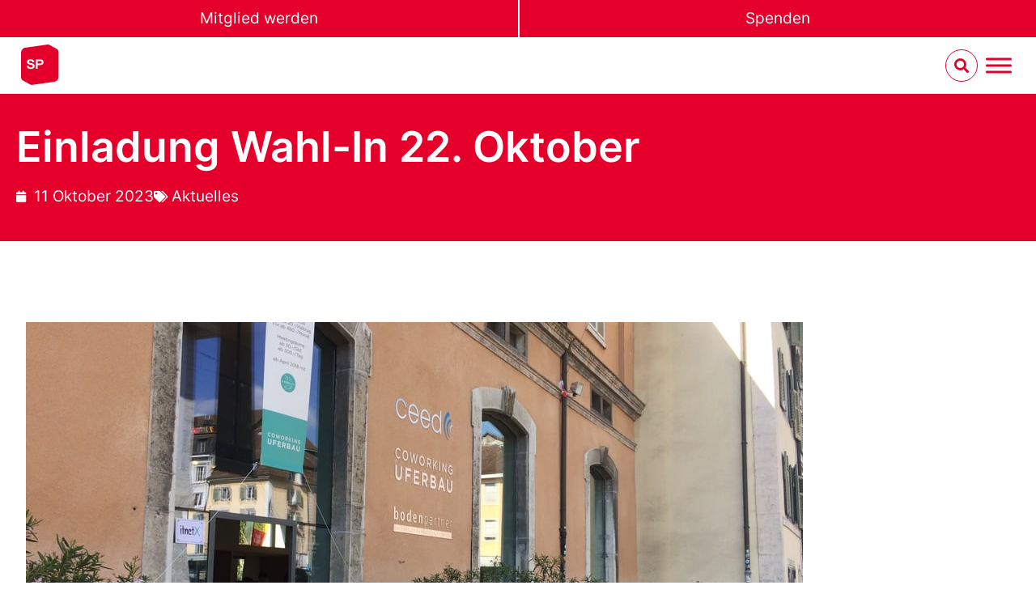

--- FILE ---
content_type: text/html; charset=UTF-8
request_url: https://sp-so.ch/artikel/einladung-wahl-in-22-oktober/
body_size: 19169
content:
<!doctype html>
<html lang="de-CH">
<head>
	<meta charset="UTF-8">
	<meta name="viewport" content="width=device-width, initial-scale=1">
	<link rel="profile" href="https://gmpg.org/xfn/11">
	<title>Einladung Wahl-In 22. Oktober  - SP Kanton Solothurn</title>
<meta name='robots' content='max-image-preview:large' />
<link href='//hb.wpmucdn.com' rel='preconnect' />
<link rel="alternate" type="application/rss+xml" title="SP Kanton Solothurn &raquo; Feed" href="https://sp-so.ch/feed/" />
<link rel="alternate" type="application/rss+xml" title="SP Kanton Solothurn &raquo; Kommentar-Feed" href="https://sp-so.ch/comments/feed/" />
<link rel="alternate" type="text/calendar" title="SP Kanton Solothurn &raquo; iCal Feed" href="https://sp-so.ch/veranstaltungen/?ical=1" />
<link rel="alternate" title="oEmbed (JSON)" type="application/json+oembed" href="https://sp-so.ch/wp-json/oembed/1.0/embed?url=https%3A%2F%2Fsp-so.ch%2Fartikel%2Feinladung-wahl-in-22-oktober%2F" />
<link rel="alternate" title="oEmbed (XML)" type="text/xml+oembed" href="https://sp-so.ch/wp-json/oembed/1.0/embed?url=https%3A%2F%2Fsp-so.ch%2Fartikel%2Feinladung-wahl-in-22-oktober%2F&#038;format=xml" />
		<style>
			.lazyload,
			.lazyloading {
				max-width: 100%;
			}
		</style>
		<style id='wp-img-auto-sizes-contain-inline-css'>
img:is([sizes=auto i],[sizes^="auto," i]){contain-intrinsic-size:3000px 1500px}
/*# sourceURL=wp-img-auto-sizes-contain-inline-css */
</style>
<link rel='stylesheet' id='tribe-events-pro-mini-calendar-block-styles-css' href='https://sp-so.ch/wp-content/plugins/events-calendar-pro/build/css/tribe-events-pro-mini-calendar-block.css' media='all' />
<link rel='stylesheet' id='tec-variables-skeleton-css' href='https://sp-so.ch/wp-content/plugins/the-events-calendar/common/build/css/variables-skeleton.css' media='all' />
<link rel='stylesheet' id='tec-variables-full-css' href='https://sp-so.ch/wp-content/plugins/the-events-calendar/common/build/css/variables-full.css' media='all' />
<link rel='stylesheet' id='tribe-events-v2-virtual-single-block-css' href='https://sp-so.ch/wp-content/plugins/events-calendar-pro/build/css/events-virtual-single-block.css' media='all' />
<link rel='stylesheet' id='jet-engine-frontend-css' href='https://sp-so.ch/wp-content/plugins/jet-engine/assets/css/frontend.css' media='all' />
<style id='global-styles-inline-css'>
:root{--wp--preset--aspect-ratio--square: 1;--wp--preset--aspect-ratio--4-3: 4/3;--wp--preset--aspect-ratio--3-4: 3/4;--wp--preset--aspect-ratio--3-2: 3/2;--wp--preset--aspect-ratio--2-3: 2/3;--wp--preset--aspect-ratio--16-9: 16/9;--wp--preset--aspect-ratio--9-16: 9/16;--wp--preset--color--black: #000000;--wp--preset--color--cyan-bluish-gray: #abb8c3;--wp--preset--color--white: #ffffff;--wp--preset--color--pale-pink: #f78da7;--wp--preset--color--vivid-red: #cf2e2e;--wp--preset--color--luminous-vivid-orange: #ff6900;--wp--preset--color--luminous-vivid-amber: #fcb900;--wp--preset--color--light-green-cyan: #7bdcb5;--wp--preset--color--vivid-green-cyan: #00d084;--wp--preset--color--pale-cyan-blue: #8ed1fc;--wp--preset--color--vivid-cyan-blue: #0693e3;--wp--preset--color--vivid-purple: #9b51e0;--wp--preset--gradient--vivid-cyan-blue-to-vivid-purple: linear-gradient(135deg,rgb(6,147,227) 0%,rgb(155,81,224) 100%);--wp--preset--gradient--light-green-cyan-to-vivid-green-cyan: linear-gradient(135deg,rgb(122,220,180) 0%,rgb(0,208,130) 100%);--wp--preset--gradient--luminous-vivid-amber-to-luminous-vivid-orange: linear-gradient(135deg,rgb(252,185,0) 0%,rgb(255,105,0) 100%);--wp--preset--gradient--luminous-vivid-orange-to-vivid-red: linear-gradient(135deg,rgb(255,105,0) 0%,rgb(207,46,46) 100%);--wp--preset--gradient--very-light-gray-to-cyan-bluish-gray: linear-gradient(135deg,rgb(238,238,238) 0%,rgb(169,184,195) 100%);--wp--preset--gradient--cool-to-warm-spectrum: linear-gradient(135deg,rgb(74,234,220) 0%,rgb(151,120,209) 20%,rgb(207,42,186) 40%,rgb(238,44,130) 60%,rgb(251,105,98) 80%,rgb(254,248,76) 100%);--wp--preset--gradient--blush-light-purple: linear-gradient(135deg,rgb(255,206,236) 0%,rgb(152,150,240) 100%);--wp--preset--gradient--blush-bordeaux: linear-gradient(135deg,rgb(254,205,165) 0%,rgb(254,45,45) 50%,rgb(107,0,62) 100%);--wp--preset--gradient--luminous-dusk: linear-gradient(135deg,rgb(255,203,112) 0%,rgb(199,81,192) 50%,rgb(65,88,208) 100%);--wp--preset--gradient--pale-ocean: linear-gradient(135deg,rgb(255,245,203) 0%,rgb(182,227,212) 50%,rgb(51,167,181) 100%);--wp--preset--gradient--electric-grass: linear-gradient(135deg,rgb(202,248,128) 0%,rgb(113,206,126) 100%);--wp--preset--gradient--midnight: linear-gradient(135deg,rgb(2,3,129) 0%,rgb(40,116,252) 100%);--wp--preset--font-size--small: 13px;--wp--preset--font-size--medium: 20px;--wp--preset--font-size--large: 36px;--wp--preset--font-size--x-large: 42px;--wp--preset--spacing--20: 0.44rem;--wp--preset--spacing--30: 0.67rem;--wp--preset--spacing--40: 1rem;--wp--preset--spacing--50: 1.5rem;--wp--preset--spacing--60: 2.25rem;--wp--preset--spacing--70: 3.38rem;--wp--preset--spacing--80: 5.06rem;--wp--preset--shadow--natural: 6px 6px 9px rgba(0, 0, 0, 0.2);--wp--preset--shadow--deep: 12px 12px 50px rgba(0, 0, 0, 0.4);--wp--preset--shadow--sharp: 6px 6px 0px rgba(0, 0, 0, 0.2);--wp--preset--shadow--outlined: 6px 6px 0px -3px rgb(255, 255, 255), 6px 6px rgb(0, 0, 0);--wp--preset--shadow--crisp: 6px 6px 0px rgb(0, 0, 0);}:root { --wp--style--global--content-size: 800px;--wp--style--global--wide-size: 1200px; }:where(body) { margin: 0; }.wp-site-blocks > .alignleft { float: left; margin-right: 2em; }.wp-site-blocks > .alignright { float: right; margin-left: 2em; }.wp-site-blocks > .aligncenter { justify-content: center; margin-left: auto; margin-right: auto; }:where(.wp-site-blocks) > * { margin-block-start: 24px; margin-block-end: 0; }:where(.wp-site-blocks) > :first-child { margin-block-start: 0; }:where(.wp-site-blocks) > :last-child { margin-block-end: 0; }:root { --wp--style--block-gap: 24px; }:root :where(.is-layout-flow) > :first-child{margin-block-start: 0;}:root :where(.is-layout-flow) > :last-child{margin-block-end: 0;}:root :where(.is-layout-flow) > *{margin-block-start: 24px;margin-block-end: 0;}:root :where(.is-layout-constrained) > :first-child{margin-block-start: 0;}:root :where(.is-layout-constrained) > :last-child{margin-block-end: 0;}:root :where(.is-layout-constrained) > *{margin-block-start: 24px;margin-block-end: 0;}:root :where(.is-layout-flex){gap: 24px;}:root :where(.is-layout-grid){gap: 24px;}.is-layout-flow > .alignleft{float: left;margin-inline-start: 0;margin-inline-end: 2em;}.is-layout-flow > .alignright{float: right;margin-inline-start: 2em;margin-inline-end: 0;}.is-layout-flow > .aligncenter{margin-left: auto !important;margin-right: auto !important;}.is-layout-constrained > .alignleft{float: left;margin-inline-start: 0;margin-inline-end: 2em;}.is-layout-constrained > .alignright{float: right;margin-inline-start: 2em;margin-inline-end: 0;}.is-layout-constrained > .aligncenter{margin-left: auto !important;margin-right: auto !important;}.is-layout-constrained > :where(:not(.alignleft):not(.alignright):not(.alignfull)){max-width: var(--wp--style--global--content-size);margin-left: auto !important;margin-right: auto !important;}.is-layout-constrained > .alignwide{max-width: var(--wp--style--global--wide-size);}body .is-layout-flex{display: flex;}.is-layout-flex{flex-wrap: wrap;align-items: center;}.is-layout-flex > :is(*, div){margin: 0;}body .is-layout-grid{display: grid;}.is-layout-grid > :is(*, div){margin: 0;}body{padding-top: 0px;padding-right: 0px;padding-bottom: 0px;padding-left: 0px;}a:where(:not(.wp-element-button)){text-decoration: underline;}:root :where(.wp-element-button, .wp-block-button__link){background-color: #32373c;border-width: 0;color: #fff;font-family: inherit;font-size: inherit;font-style: inherit;font-weight: inherit;letter-spacing: inherit;line-height: inherit;padding-top: calc(0.667em + 2px);padding-right: calc(1.333em + 2px);padding-bottom: calc(0.667em + 2px);padding-left: calc(1.333em + 2px);text-decoration: none;text-transform: inherit;}.has-black-color{color: var(--wp--preset--color--black) !important;}.has-cyan-bluish-gray-color{color: var(--wp--preset--color--cyan-bluish-gray) !important;}.has-white-color{color: var(--wp--preset--color--white) !important;}.has-pale-pink-color{color: var(--wp--preset--color--pale-pink) !important;}.has-vivid-red-color{color: var(--wp--preset--color--vivid-red) !important;}.has-luminous-vivid-orange-color{color: var(--wp--preset--color--luminous-vivid-orange) !important;}.has-luminous-vivid-amber-color{color: var(--wp--preset--color--luminous-vivid-amber) !important;}.has-light-green-cyan-color{color: var(--wp--preset--color--light-green-cyan) !important;}.has-vivid-green-cyan-color{color: var(--wp--preset--color--vivid-green-cyan) !important;}.has-pale-cyan-blue-color{color: var(--wp--preset--color--pale-cyan-blue) !important;}.has-vivid-cyan-blue-color{color: var(--wp--preset--color--vivid-cyan-blue) !important;}.has-vivid-purple-color{color: var(--wp--preset--color--vivid-purple) !important;}.has-black-background-color{background-color: var(--wp--preset--color--black) !important;}.has-cyan-bluish-gray-background-color{background-color: var(--wp--preset--color--cyan-bluish-gray) !important;}.has-white-background-color{background-color: var(--wp--preset--color--white) !important;}.has-pale-pink-background-color{background-color: var(--wp--preset--color--pale-pink) !important;}.has-vivid-red-background-color{background-color: var(--wp--preset--color--vivid-red) !important;}.has-luminous-vivid-orange-background-color{background-color: var(--wp--preset--color--luminous-vivid-orange) !important;}.has-luminous-vivid-amber-background-color{background-color: var(--wp--preset--color--luminous-vivid-amber) !important;}.has-light-green-cyan-background-color{background-color: var(--wp--preset--color--light-green-cyan) !important;}.has-vivid-green-cyan-background-color{background-color: var(--wp--preset--color--vivid-green-cyan) !important;}.has-pale-cyan-blue-background-color{background-color: var(--wp--preset--color--pale-cyan-blue) !important;}.has-vivid-cyan-blue-background-color{background-color: var(--wp--preset--color--vivid-cyan-blue) !important;}.has-vivid-purple-background-color{background-color: var(--wp--preset--color--vivid-purple) !important;}.has-black-border-color{border-color: var(--wp--preset--color--black) !important;}.has-cyan-bluish-gray-border-color{border-color: var(--wp--preset--color--cyan-bluish-gray) !important;}.has-white-border-color{border-color: var(--wp--preset--color--white) !important;}.has-pale-pink-border-color{border-color: var(--wp--preset--color--pale-pink) !important;}.has-vivid-red-border-color{border-color: var(--wp--preset--color--vivid-red) !important;}.has-luminous-vivid-orange-border-color{border-color: var(--wp--preset--color--luminous-vivid-orange) !important;}.has-luminous-vivid-amber-border-color{border-color: var(--wp--preset--color--luminous-vivid-amber) !important;}.has-light-green-cyan-border-color{border-color: var(--wp--preset--color--light-green-cyan) !important;}.has-vivid-green-cyan-border-color{border-color: var(--wp--preset--color--vivid-green-cyan) !important;}.has-pale-cyan-blue-border-color{border-color: var(--wp--preset--color--pale-cyan-blue) !important;}.has-vivid-cyan-blue-border-color{border-color: var(--wp--preset--color--vivid-cyan-blue) !important;}.has-vivid-purple-border-color{border-color: var(--wp--preset--color--vivid-purple) !important;}.has-vivid-cyan-blue-to-vivid-purple-gradient-background{background: var(--wp--preset--gradient--vivid-cyan-blue-to-vivid-purple) !important;}.has-light-green-cyan-to-vivid-green-cyan-gradient-background{background: var(--wp--preset--gradient--light-green-cyan-to-vivid-green-cyan) !important;}.has-luminous-vivid-amber-to-luminous-vivid-orange-gradient-background{background: var(--wp--preset--gradient--luminous-vivid-amber-to-luminous-vivid-orange) !important;}.has-luminous-vivid-orange-to-vivid-red-gradient-background{background: var(--wp--preset--gradient--luminous-vivid-orange-to-vivid-red) !important;}.has-very-light-gray-to-cyan-bluish-gray-gradient-background{background: var(--wp--preset--gradient--very-light-gray-to-cyan-bluish-gray) !important;}.has-cool-to-warm-spectrum-gradient-background{background: var(--wp--preset--gradient--cool-to-warm-spectrum) !important;}.has-blush-light-purple-gradient-background{background: var(--wp--preset--gradient--blush-light-purple) !important;}.has-blush-bordeaux-gradient-background{background: var(--wp--preset--gradient--blush-bordeaux) !important;}.has-luminous-dusk-gradient-background{background: var(--wp--preset--gradient--luminous-dusk) !important;}.has-pale-ocean-gradient-background{background: var(--wp--preset--gradient--pale-ocean) !important;}.has-electric-grass-gradient-background{background: var(--wp--preset--gradient--electric-grass) !important;}.has-midnight-gradient-background{background: var(--wp--preset--gradient--midnight) !important;}.has-small-font-size{font-size: var(--wp--preset--font-size--small) !important;}.has-medium-font-size{font-size: var(--wp--preset--font-size--medium) !important;}.has-large-font-size{font-size: var(--wp--preset--font-size--large) !important;}.has-x-large-font-size{font-size: var(--wp--preset--font-size--x-large) !important;}
:root :where(.wp-block-pullquote){font-size: 1.5em;line-height: 1.6;}
/*# sourceURL=global-styles-inline-css */
</style>
<link rel='stylesheet' id='tribe-events-v2-single-skeleton-css' href='https://sp-so.ch/wp-content/plugins/the-events-calendar/build/css/tribe-events-single-skeleton.css' media='all' />
<link rel='stylesheet' id='tribe-events-v2-single-skeleton-full-css' href='https://sp-so.ch/wp-content/plugins/the-events-calendar/build/css/tribe-events-single-full.css' media='all' />
<link rel='stylesheet' id='tec-events-elementor-widgets-base-styles-css' href='https://sp-so.ch/wp-content/plugins/the-events-calendar/build/css/integrations/plugins/elementor/widgets/widget-base.css' media='all' />
<link rel='stylesheet' id='megamenu-css' href='https://sp-so.ch/wp-content/uploads/maxmegamenu/style.css' media='all' />
<link rel='stylesheet' id='dashicons-css' href='https://sp-so.ch/wp-includes/css/dashicons.min.css' media='all' />
<link rel='stylesheet' id='megamenu-fontawesome6-css' href='https://sp-so.ch/wp-content/plugins/megamenu-pro/icons/fontawesome6/css/all.min.css' media='all' />
<link rel='stylesheet' id='wpforms-form-locker-frontend-css' href='https://sp-so.ch/wp-content/plugins/wpforms-form-locker/assets/css/frontend.min.css' media='all' />
<link rel='stylesheet' id='hello-elementor-css' href='https://sp-so.ch/wp-content/themes/hello-elementor/assets/css/reset.css' media='all' />
<link rel='stylesheet' id='hello-elementor-child-style-css' href='https://sp-so.ch/wp-content/themes/sp-ps-elementor-child/style.css' media='all' />
<link rel='stylesheet' id='hello-elementor-theme-style-css' href='https://sp-so.ch/wp-content/themes/hello-elementor/assets/css/theme.css' media='all' />
<link rel='stylesheet' id='hello-elementor-header-footer-css' href='https://sp-so.ch/wp-content/themes/hello-elementor/assets/css/header-footer.css' media='all' />
<link rel='stylesheet' id='elementor-frontend-css' href='https://sp-so.ch/wp-content/uploads/elementor/css/custom-frontend.min.css' media='all' />
<link rel='stylesheet' id='elementor-post-912-css' href='https://sp-so.ch/wp-content/uploads/elementor/css/post-912.css' media='all' />
<link rel='stylesheet' id='e-sticky-css' href='https://sp-so.ch/wp-content/plugins/elementor-pro/assets/css/modules/sticky.min.css' media='all' />
<link rel='stylesheet' id='widget-spacer-css' href='https://sp-so.ch/wp-content/plugins/elementor/assets/css/widget-spacer.min.css' media='all' />
<link rel='stylesheet' id='widget-heading-css' href='https://sp-so.ch/wp-content/plugins/elementor/assets/css/widget-heading.min.css' media='all' />
<link rel='stylesheet' id='widget-image-css' href='https://sp-so.ch/wp-content/plugins/elementor/assets/css/widget-image.min.css' media='all' />
<link rel='stylesheet' id='widget-nav-menu-css' href='https://sp-so.ch/wp-content/uploads/elementor/css/custom-pro-widget-nav-menu.min.css' media='all' />
<link rel='stylesheet' id='widget-icon-list-css' href='https://sp-so.ch/wp-content/uploads/elementor/css/custom-widget-icon-list.min.css' media='all' />
<link rel='stylesheet' id='widget-divider-css' href='https://sp-so.ch/wp-content/plugins/elementor/assets/css/widget-divider.min.css' media='all' />
<link rel='stylesheet' id='widget-post-info-css' href='https://sp-so.ch/wp-content/plugins/elementor-pro/assets/css/widget-post-info.min.css' media='all' />
<link rel='stylesheet' id='elementor-icons-shared-0-css' href='https://sp-so.ch/wp-content/plugins/elementor/assets/lib/font-awesome/css/fontawesome.min.css' media='all' />
<link rel='stylesheet' id='elementor-icons-fa-regular-css' href='https://sp-so.ch/wp-content/plugins/elementor/assets/lib/font-awesome/css/regular.min.css' media='all' />
<link rel='stylesheet' id='elementor-icons-fa-solid-css' href='https://sp-so.ch/wp-content/plugins/elementor/assets/lib/font-awesome/css/solid.min.css' media='all' />
<link rel='stylesheet' id='swiper-css' href='https://sp-so.ch/wp-content/plugins/elementor/assets/lib/swiper/v8/css/swiper.min.css' media='all' />
<link rel='stylesheet' id='e-swiper-css' href='https://sp-so.ch/wp-content/plugins/elementor/assets/css/conditionals/e-swiper.min.css' media='all' />
<link rel='stylesheet' id='widget-share-buttons-css' href='https://sp-so.ch/wp-content/plugins/elementor-pro/assets/css/widget-share-buttons.min.css' media='all' />
<link rel='stylesheet' id='e-apple-webkit-css' href='https://sp-so.ch/wp-content/uploads/elementor/css/custom-apple-webkit.min.css' media='all' />
<link rel='stylesheet' id='elementor-icons-fa-brands-css' href='https://sp-so.ch/wp-content/plugins/elementor/assets/lib/font-awesome/css/brands.min.css' media='all' />
<link rel='stylesheet' id='jet-blocks-css' href='https://sp-so.ch/wp-content/uploads/elementor/css/custom-jet-blocks.css' media='all' />
<link rel='stylesheet' id='elementor-icons-css' href='https://sp-so.ch/wp-content/plugins/elementor/assets/lib/eicons/css/elementor-icons.min.css' media='all' />
<link rel='stylesheet' id='elementor-post-215-css' href='https://sp-so.ch/wp-content/uploads/elementor/css/post-215.css' media='all' />
<link rel='stylesheet' id='elementor-post-184-css' href='https://sp-so.ch/wp-content/uploads/elementor/css/post-184.css' media='all' />
<link rel='stylesheet' id='elementor-post-647-css' href='https://sp-so.ch/wp-content/uploads/elementor/css/post-647.css' media='all' />
<!--n2css--><!--n2js--><script id="support-wp-matomo-js-before">
const supportWpMatomo = {"hostTrimmed":"https:\/\/statistik.pr24.ch","matomoId":"270"}
//# sourceURL=support-wp-matomo-js-before
</script>
<script src="https://sp-so.ch/wp-content/plugins/support-wp/assets/js/matomo.js" id="support-wp-matomo-js" async data-wp-strategy="async"></script>
<script src="https://sp-so.ch/wp-includes/js/jquery/jquery.min.js" id="jquery-core-js"></script>
<script src="https://sp-so.ch/wp-includes/js/jquery/jquery-migrate.min.js" id="jquery-migrate-js"></script>
<link rel="https://api.w.org/" href="https://sp-so.ch/wp-json/" /><link rel="alternate" title="JSON" type="application/json" href="https://sp-so.ch/wp-json/wp/v2/posts/92148" /><link rel="EditURI" type="application/rsd+xml" title="RSD" href="https://sp-so.ch/xmlrpc.php?rsd" />
<meta name="generator" content="WordPress 6.9" />
<link rel='shortlink' href='https://sp-so.ch/?p=92148' />
<meta name="pulsetic" value="up"><meta name="tec-api-version" content="v1"><meta name="tec-api-origin" content="https://sp-so.ch"><link rel="alternate" href="https://sp-so.ch/wp-json/tribe/events/v1/" />		<script>
			document.documentElement.className = document.documentElement.className.replace('no-js', 'js');
		</script>
				<style>
			.no-js img.lazyload {
				display: none;
			}

			figure.wp-block-image img.lazyloading {
				min-width: 150px;
			}

			.lazyload,
			.lazyloading {
				--smush-placeholder-width: 100px;
				--smush-placeholder-aspect-ratio: 1/1;
				width: var(--smush-image-width, var(--smush-placeholder-width)) !important;
				aspect-ratio: var(--smush-image-aspect-ratio, var(--smush-placeholder-aspect-ratio)) !important;
			}

						.lazyload, .lazyloading {
				opacity: 0;
			}

			.lazyloaded {
				opacity: 1;
				transition: opacity 400ms;
				transition-delay: 0ms;
			}

					</style>
		<style>:root {  --olive: #A4A03F;  --light-grey: #B4C6D6;  --mustard: #c29b48;  --pink: #e35977;  --turquois: #4FC2B1;  --lila: #9286E3;  --red: #FF0000;    --dark-blue: #242582;  --dark-purple: #462F75;  --dark-green: #3F5E5E;  --dark-grey: #404252;  --black : #000;    --white: #fff;    --field-height: 35px;  --progress-value: 0;}@media (min-width: 48em) { :root {    --field-height: 50px; }}.petitionHeader {  position: relative;  overflow: hidden;  margin-left: calc(50% - 50vw);  margin-right: calc(50% - 50vw);  box-shadow: inset 0 0 6em var(--black);   background: linear-gradient(190deg, transparent 0%, var(--red) 55%);}@media (min-width: 48em) {.petitionHeader { background: linear-gradient(190deg, transparent 0%, var(--red) 80%); }}.petitionHeader__content {  display: flex;  flex-direction: column;  justify-content: flex-end;  align-items: stretch;  height: 85vh;  padding-bottom: 33vh;  position: unset !important;  max-width: calc(100% - 6vw);  width: calc(100% - 6vw);  margin-left: auto;  margin-right: auto;}@media (min-width: 37.5em) {  .petitionHeader__content {  padding-bottom: 27vh;    height: 95vh;    width: clamp(1050px, 84vw, 1150px);  }}@media (min-width: 48em) {  .petitionHeader__content {    min-height: 100vh;  }}.petitionHeader__img {   position: absolute;    left: 0;    right: 0;    bottom: 0;    top: 0;    z-index: -1;    filter: saturate(0.8);    width: 100vw;    height: 60% !important;    object-fit: cover;}@media (min-width: 48em) {  .petitionHeader__img {    height: 100% !important;  }}.petitionHeader__title {    margin: 0;    color: var(--white) !important;    font-size: 75% !important;    padding-top: 1.5em;    padding-bottom: 0.7em;    text-transform: uppercase;}@media (min-width: 37.5em) { .petitionHeader__title {    font-size: var(--e-global-typography-text-font-size) !important; }}.petitionHeader__introWrapper {     display: flex;}.petitionHeader__intro {    font-weight: bold;    text-transform: uppercase;    color: var(--white) !important;    margin: 0;    margin-bottom: 10px;    font-size: 112% !important;    hyphens: auto;  }    @media (min-width: 37.5em) {  .petitionHeader__intro {    hyphens: none;    font-size: var(--e-global-typography-primary-font-size) !important;    max-width: 80%;  }}@media (min-width: 68.75em) {  .petitionHeader__intro {     max-width: 65%;  }}.petitionSign {    margin-top: -33vh !important;    margin-bottom: 5em !important;}@media (min-width: 37.5em) { .petitionSign {    margin-top: -25vh !important; }}.petitionSign .elementor-widget-container > *:first-child {  margin-top: 0;}.petitionSign .elementor-widget-container > *:last-child {  margin-bottom: 0;}.petitionSign__content {  background: var(--white);  box-shadow: 12px 16px 27px 0 rgba(0, 0, 0, 0.5);  padding: clamp(15px, 3vw, 30px) clamp(15px, 5vw, 80px)!important;  max-width: calc(100% - 6vw);  width: calc(100% - 6vw);  margin-left: auto;  margin-right: auto;}@media (min-width: 37.5em) {  .petitionSign__content {    width: clamp(1050px, 84vw, 1150px) !important;  }}.petitionSign input:not(.payment-widget input, input[type="radio"], input[type="checkbox"]), .petitionSign select:not(.payment-widget select) { border: solid 3px var(--red) !important; height: var(--field-height) !important; color: var(--red); line-height:1}.demovox .form-check .form-check-input {position:relative}.petitionSign input[type="radio"], .petitionSign input[type="checkbox"] { height: inherit!important;}.petitionSign input:focus:not(.payment-widget input){ box-shadow: none !important; background-color: var(--red) !important; color: var(--white) !important;}.petitionSign .demovox .form-check-label { line-height: var(--field-height) !important;}.petitionSign .demovox .form-check-input { margin-top: unset !important;}.petitionSign .select2-container {  color: var(--red) !important;  height: var(--field-height) !important;}.petitionSign .select2-container--default {  border: solid 3px var(--red) !important;  background-color: transparent !important;}.petitionSign .select2-container--default .select2-selection--single {    border-radius: 0 !important;    height: var(--field-height) !important;    border: none !important;    background-color: transparent !important;}.petitionSign .select2-container--default .select2-selection--single .select2-selection__arrow {     height: var(--field-height) !important;    }    .petitionSign .select2-container--default .select2-selection--single .select2-selection__rendered {      color: var(--red) !important;      line-height: var(--field-height) !important;      padding-left: 0 !important;    }    .petitionSign .select2-container--default .select2-selection--single .select2-selection__arrow b {      border-color: var(--red) transparent transparent transparent !important;    }    .cpt-campaign-template .select2-container--default .select2-results__option--highlighted[aria-selected] {    background-color: var(--red) !important;    color: #000 !important;}  .cpt-campaign-template .select2-container--default .select2-results__option {    background-color: var(--white) !important;    font-size: 80%;}.cpt-campaign-template .select2-container--default .select2-results__option[aria-selected=true] {      background-color: var(--white) !important;    }    .cpt-campaign-template .select2-container--default .select2-container--open .select2-dropdown--above { border-radius: 0;}.cpt-campaign-template .select2-container--default .select2-search--dropdown .select2-search__field {border: 2px solid var(--red) !important;    background-color: var(--white) !important;}.cpt-campaign-template .select2-container--default .select2-search--dropdown .select2-search__field:focus {      border: 2px solid var(--red) !important;    }    .cpt-campaign-template .select2-container--default.select2-container--open.select2-dropdown--below {    background-color: var(--white) !important;    border-left: solid 3px var(--red) !important;    border-right: solid 3px var(--red) !important;    border-bottom: solid 3px var(--red) !important;  }.cpt-campaign-template .select2-container--default.select2-container--open.select2-dropdown--above { background-color: var(--white) !important;    border-left: solid 3px var(--red) !important;    border-right: solid 3px var(--red) !important;    border-top: solid 3px var(--red) !important;}.petitionSign label { font-weight: 600 !important; color: var(--red) !important;}.petitionSign .wpforms-field-checkbox ul label, .petitionSign .wpforms-field-radio ul label  { font-weight: inherit!important;}.petitionSign button:not(.payment-widget button),.petitionSign a.button-link-campaignheader,.demovox input.form-submit{ background-color: var(--red) !important; color: var(--white) !important; display: block !important; width: 100% !important; text-transform: uppercase !important; transition: all 0.25s ease-in-out; border: none !important; padding: 12px !important; font-weight: 400 !important; font-size: var(--e-global-typography-text-font-size) !important;}.petitionSign .wpforms-form button:hover,.petitionSign .wpforms-form button:focus,.petitionSign a.button-link-campaignheader:hover,.petitionSign a.button-link-campaignheader:focus,.demovox input.form-submit:hover,.demovox input.form-submit:focus{background-color: var(--red) !important;color: var(--white) !important;outline: none !important;}.petitionSign .wpforms-form button:after {content: none !important;}.petitionSign .wpforms-required-label { color: var(--red) !important;}.petitionSign .wpforms-error,.petitionSign .parsley-errors-list > * { color: var(--red) !important; padding: 5px !important; border: solid 2px var(--red) !important; text-align: center !important; margin-top: 5px;  font-weight: 600;}.petitionSign .wpforms-form p { color: var(--red) !important;}.petitionSign .wpforms-form a,.petitionSign .demovox a {  color: var(--red) !important;  font-weight: 600 !important;  text-decoration: underline !important;  text-decoration-thickness: 0.125em !important;  text-underline-offset: 1.5px !important;  font-size: inherit !important;  transition: all 0.3s ease-out;}.petitionSign .wpforms-form a:hover,.petitionSign .wpforms-form a:focus,.petitionSign .demovox a:hover,.petitionSign .demovox a:focus { color: var(--red) !important;}.petitionSign .wpforms-confirmation-container-full { background: none!important; border: none !important; border-top: 5px solid var(--red) !important; border-bottom: 5px solid var(--red) !important; padding: 0 !important; padding-top: clamp(10px, 3vw, 40px) !important; padding-bottom: clamp(10px, 3vw, 40px) !important;}.petitionInformation { background-color: var(--red) !important; color: var(--white) !important;}.petitionInformation__content {  max-width: calc(100% - 6vw);  width: calc(100% - 6vw);  margin-left: auto;  margin-right: auto;}@media (min-width: 37.5em) {  .petitionInformation__content {     width: clamp(1050px, 84vw, 1150px) !important;  }}.petitionInformation .button-wrapper { justify-content: center !important;}.petitionInformation .button-link-default,.petitionInformation .button-link-download {    background-color: var(--red) !important;    color: var(--black) !important;    border: none !important;    transition: all 0.2s ease-out;}.petitionInformation .button-link-default:hover,.petitionInformation .button-link-default:focus,.petitionInformation .button-link-download:hover,.petitionInformation .button-link-download:focus{    background-color: var(--white) !important;    color: var(--black) !important;}.petitionInformation .button-link-red:after,.petitionInformation .button-link-default:after,.petitionInformation .button-link-download:after { content: none !important;}.progressBar {    -webkit-appearance: none;    -moz-appearance: none;    appearance: none;    border: 0;    width: 100%;    height: calc(0.5 * var(--field-height));    background-color: var(--red);    overflow: hidden;}@media (min-width: 37.5em) {.progressBar {    height: calc(0.75 * var(--field-height));}}.progressBar::-webkit-progress-bar {    background-color: var(--red);}.progressBar::-webkit-progress-value {    -webkit-transition: width .9s;    transition: width .9s;    background-color: var(--red)}.progressBar::-moz-progress-bar {    -moz-transition: padding-bottom .9s;    transition: padding-bottom .9s;    padding-left: 50px;    padding-bottom: var(--progress-value);    background-color: var(--red)    height: 0;    transform-origin: 0 0;    transform: rotate(-90deg) translateX(-50px)}.progressBar::-ms-fill {    background-color: var(--red)    border: 0}.progressBar__wrapper {    position: relative}.progressBar__signWrapper {    height: 25px;    width: 25px;    margin-bottom: 0.2em;    display: -webkit-box;    display: -ms-flexbox;    display: flex;    opacity: 0;    -webkit-transition: opacity .4s ease-out 1s;    -o-transition: opacity .4s ease-out 1s;    transition: opacity .4s ease-out 1s}@media (min-width: 37.5em) {.progressBar__signWrapper {   height: 30px;    width: 30px;    }}.progressBar__signWrapper.visible {    opacity: 1;}.progressBar__signIcon {    height: 100%;    -webkit-animation: move-pen 1.2s ease-in-out infinite alternate;    animation: move-pen 1.2s ease-in-out infinite alternate}.progressBar__signIcon path {    fill: var(--red);}.progressBar__text {    font-weight: 600 !important;    font-size: 100%;    margin-top: 0.5em;    text-align: center;    hyphens: none;}@media (min-width: 37.5em) { .progressBar__text {    margin-top: 1em; }}@media(min-width: 48em) {    .progressBar__text {        font-size: 130%;    }}.progressBar__entries {    font-weight: 700;    font-size: 112%;}@media(min-width: 48em) {    .progressBar__entries {        margin-right: 5px;        font-size: 240%;    }}@-webkit-keyframes move-pen {    from {        -webkit-transform: translateX(0) rotate(0);        transform: translateX(0) rotate(0)    }    to {        -webkit-transform: translateX(5px) rotate(-12deg);        transform: translateX(5px) rotate(-12deg)    }}@keyframes move-pen {    from {        -webkit-transform: translateX(0) rotate(0);        transform: translateX(0) rotate(0)    }    to {        -webkit-transform: translateX(5px) rotate(-12deg);        transform: translateX(5px) rotate(-12deg)    }}.petitionHeader .elementor-widget-wrap,.petitionSign .elementor-widget-wrap, .petitionInformation .elementor-widget-wrap{    padding: 0 !important;}</style><link rel="icon" href="https://sp-so.ch/wp-content/themes/sp-ps-elementor-child/images/sp_ps_favicon.png"><meta name="generator" content="Elementor 3.34.1; settings: css_print_method-external, google_font-enabled, font_display-swap">
<!-- SEO meta tags powered by SmartCrawl https://wpmudev.com/project/smartcrawl-wordpress-seo/ -->
<link rel="canonical" href="https://sp-so.ch/artikel/einladung-wahl-in-22-oktober/" />
<meta name="description" content="Den Wahlsonntag gemeinsam erleben.Wir wollen den Resultaten gemeinsam entgegenfiebern und uns hoffentlich über das gute Resultat der SP freuen. Deshalb lade ..." />
<script type="application/ld+json">{"@context":"https:\/\/schema.org","@graph":[{"@type":"Organization","@id":"https:\/\/sp-so.ch\/#schema-publishing-organization","url":"https:\/\/sp-so.ch","name":"SP Kanton Solothurn"},{"@type":"WebSite","@id":"https:\/\/sp-so.ch\/#schema-website","url":"https:\/\/sp-so.ch","name":"SP Schweiz","encoding":"UTF-8","potentialAction":{"@type":"SearchAction","target":"https:\/\/sp-so.ch\/search\/{search_term_string}\/","query-input":"required name=search_term_string"}},{"@type":"BreadcrumbList","@id":"https:\/\/sp-so.ch\/artikel\/einladung-wahl-in-22-oktober?page&name=einladung-wahl-in-22-oktober\/#breadcrumb","itemListElement":[{"@type":"ListItem","position":1,"name":"Home","item":"https:\/\/sp-so.ch"},{"@type":"ListItem","position":2,"name":"Aktuelles","item":"https:\/\/sp-so.ch\/aktuelles\/"},{"@type":"ListItem","position":3,"name":"Unkategorisiert","item":"https:\/\/sp-so.ch\/artikel\/category\/unkategorisiert\/"},{"@type":"ListItem","position":4,"name":"Einladung Wahl-In 22. Oktober"}]},{"@type":"Person","@id":"https:\/\/sp-so.ch\/artikel\/author\/#schema-author","url":"https:\/\/sp-so.ch\/artikel\/author\/"},{"@type":"WebPage","@id":"https:\/\/sp-so.ch\/artikel\/einladung-wahl-in-22-oktober\/#schema-webpage","isPartOf":{"@id":"https:\/\/sp-so.ch\/#schema-website"},"publisher":{"@id":"https:\/\/sp-so.ch\/#schema-publishing-organization"},"url":"https:\/\/sp-so.ch\/artikel\/einladung-wahl-in-22-oktober\/"},{"@type":"Article","mainEntityOfPage":{"@id":"https:\/\/sp-so.ch\/artikel\/einladung-wahl-in-22-oktober\/#schema-webpage"},"author":{"@id":"https:\/\/sp-so.ch\/artikel\/author\/#schema-author"},"publisher":{"@id":"https:\/\/sp-so.ch\/#schema-publishing-organization"},"dateModified":"2023-10-25T22:17:04","datePublished":"2023-10-11T16:39:34","headline":"Einladung Wahl-In 22. Oktober  - SP Kanton Solothurn","description":"Den Wahlsonntag gemeinsam erleben.Wir wollen den Resultaten gemeinsam entgegenfiebern und uns hoffentlich \u00fcber das gute Resultat der SP freuen. Deshalb lade ...","name":"Einladung Wahl-In 22. Oktober","image":{"@type":"ImageObject","@id":"https:\/\/sp-so.ch\/artikel\/einladung-wahl-in-22-oktober\/#schema-article-image","url":"https:\/\/sp-so.ch\/wp-content\/uploads\/2023\/10\/coworking-uferbau.jpg","height":540,"width":960},"thumbnailUrl":"https:\/\/sp-so.ch\/wp-content\/uploads\/2023\/10\/coworking-uferbau.jpg"}]}</script>
<meta property="og:type" content="article" />
<meta property="og:url" content="https://sp-so.ch/artikel/einladung-wahl-in-22-oktober/" />
<meta property="og:title" content="Einladung Wahl-In 22. Oktober - SP Kanton Solothurn" />
<meta property="og:description" content="Den Wahlsonntag gemeinsam erleben.Wir wollen den Resultaten gemeinsam entgegenfiebern und uns hoffentlich über das gute Resultat der SP freuen. Deshalb lade ..." />
<meta property="og:image" content="https://sp-so.ch/wp-content/uploads/2023/10/coworking-uferbau.jpg" />
<meta property="og:image:width" content="960" />
<meta property="og:image:height" content="540" />
<meta property="article:published_time" content="2023-10-11T16:39:34" />
<meta property="article:author" content="Anonymous" />
<meta name="twitter:card" content="summary_large_image" />
<meta name="twitter:title" content="Einladung Wahl-In 22. Oktober - SP Kanton Solothurn" />
<meta name="twitter:description" content="Den Wahlsonntag gemeinsam erleben.Wir wollen den Resultaten gemeinsam entgegenfiebern und uns hoffentlich über das gute Resultat der SP freuen. Deshalb lade ..." />
<meta name="twitter:image" content="https://sp-so.ch/wp-content/uploads/2023/10/coworking-uferbau.jpg" />
<!-- /SEO -->
			<style>
				.e-con.e-parent:nth-of-type(n+4):not(.e-lazyloaded):not(.e-no-lazyload),
				.e-con.e-parent:nth-of-type(n+4):not(.e-lazyloaded):not(.e-no-lazyload) * {
					background-image: none !important;
				}
				@media screen and (max-height: 1024px) {
					.e-con.e-parent:nth-of-type(n+3):not(.e-lazyloaded):not(.e-no-lazyload),
					.e-con.e-parent:nth-of-type(n+3):not(.e-lazyloaded):not(.e-no-lazyload) * {
						background-image: none !important;
					}
				}
				@media screen and (max-height: 640px) {
					.e-con.e-parent:nth-of-type(n+2):not(.e-lazyloaded):not(.e-no-lazyload),
					.e-con.e-parent:nth-of-type(n+2):not(.e-lazyloaded):not(.e-no-lazyload) * {
						background-image: none !important;
					}
				}
			</style>
			<style>
.quotes.elegant .quotes-items .quote__caption:before {
  content: "";
  position: absolute;
  top: 0;
  left: calc((clamp(10px, 2vw, 24px) / 2) - (clamp(2px, 1vw, 6px) / 2));
  height: calc(100% + (clamp(10px, 2vw, 24px) / 2));
  width: clamp(2px, 1vw, 6px);
  background-color: red;
}</style><link rel="icon" href="https://sp-so.ch/wp-content/uploads/2022/01/cropped-sp_ps_favicon-150x150.png" sizes="32x32" />
<link rel="icon" href="https://sp-so.ch/wp-content/uploads/2022/01/cropped-sp_ps_favicon-300x300.png" sizes="192x192" />
<link rel="apple-touch-icon" href="https://sp-so.ch/wp-content/uploads/2022/01/cropped-sp_ps_favicon-300x300.png" />
<meta name="msapplication-TileImage" content="https://sp-so.ch/wp-content/uploads/2022/01/cropped-sp_ps_favicon-300x300.png" />
		<style id="wp-custom-css">
			/* Bitte diese Custom-CSS nicht löschen - Menu-Style */

.spacetop{
	padding-top:34px !important;
}

.submenuhover{
	font-weight: 600; 
	color:black;
}

.submenuhover:hover{
	font-weight: 600; 
	color:#e5222a;
	transition: 0.2s;
}

/* Menustyle End*/		</style>
		<style type="text/css">/** Mega Menu CSS: fs **/</style>
</head>
<body class="wp-singular post-template-default single single-post postid-92148 single-format-standard wp-embed-responsive wp-theme-hello-elementor wp-child-theme-sp-ps-elementor-child tribe-no-js mega-menu-menu-1 hello-elementor-default elementor-default elementor-kit-912 elementor-page elementor-page-92148 elementor-page-647">


<a class="skip-link screen-reader-text" href="#content">Skip to content</a>

		<header data-elementor-type="header" data-elementor-id="215" class="elementor elementor-215 elementor-location-header" data-elementor-post-type="elementor_library">
					<section class="elementor-section elementor-top-section elementor-element elementor-element-cf6891e el-menu-header-default el-menu-header-sticky elementor-section-boxed elementor-section-height-default elementor-section-height-default" data-id="cf6891e" data-element_type="section" data-settings="{&quot;sticky&quot;:&quot;top&quot;,&quot;sticky_effects_offset&quot;:120,&quot;jet_parallax_layout_list&quot;:[],&quot;sticky_on&quot;:[&quot;desktop&quot;,&quot;tablet&quot;,&quot;mobile&quot;],&quot;sticky_offset&quot;:0,&quot;sticky_anchor_link_offset&quot;:0}">
						<div class="elementor-container elementor-column-gap-no">
					<div class="elementor-column elementor-col-100 elementor-top-column elementor-element elementor-element-801c9ce" data-id="801c9ce" data-element_type="column">
			<div class="elementor-widget-wrap elementor-element-populated">
						<div class="elementor-element elementor-element-06c5a7d el-menu-mobile-extra elementor-widget elementor-widget-shortcode" data-id="06c5a7d" data-element_type="widget" data-widget_type="shortcode.default">
				<div class="elementor-widget-container">
							<div class="elementor-shortcode"><div class="navigation-mobile-extra"><ul id="menu-mobile-extra-menu" class="menu"><li id="menu-item-233" class="menu-item menu-item-type-custom menu-item-object-custom menu-item-233"><a target="_blank" href="https://mitglied-werden.sp-ps.ch/">Mitglied werden</a></li>
<li id="menu-item-232" class="menu-item menu-item-type-post_type menu-item-object-page menu-item-232"><a href="https://sp-so.ch/spenden/">Spenden</a></li>
</ul></div></div>
						</div>
				</div>
				<div class="elementor-element elementor-element-8198f8d el-menu-main elementor-widget elementor-widget-shortcode" data-id="8198f8d" data-element_type="widget" data-widget_type="shortcode.default">
				<div class="elementor-widget-container">
							<div class="elementor-shortcode"><div id="mega-menu-wrap-menu-1" class="mega-menu-wrap"><div class="mega-menu-toggle"><div class="mega-toggle-blocks-left"><div class='mega-toggle-block mega-html-block mega-toggle-block-1' id='mega-toggle-block-1'><a class="mega-menu-logo" href="https://sp-so.ch/" target="_self"><img class="mega-menu-logo lazyload" data-src="https://sp-so.ch/wp-content/uploads/2022/10/logo_sp_ps_de.svg?v=1664811607" alt="SP Kanton Solothurn" src="[data-uri]"></a></div></div><div class="mega-toggle-blocks-center"></div><div class="mega-toggle-blocks-right"><div class='mega-toggle-block mega-html-block mega-toggle-block-2' id='mega-toggle-block-2'><div class="search-button color-red fullscreen-red" data-actions='{"add_class":{"body":"searchform-show","#searchform":"searchform-red"}}'><div class="search-button-wrapper"></div><div class="search-button-wrapper-icon"><i class="fas fa-search search-button-icon"></i></div></div></div><div class='mega-toggle-block mega-menu-toggle-animated-block mega-toggle-block-3' id='mega-toggle-block-3'><button aria-label="Menu umschalten" class="mega-toggle-animated mega-toggle-animated-slider" type="button" aria-expanded="false">
                  <span class="mega-toggle-animated-box">
                    <span class="mega-toggle-animated-inner"></span>
                  </span>
                </button></div></div></div><ul id="mega-menu-menu-1" class="mega-menu max-mega-menu mega-menu-horizontal mega-no-js" data-event="click" data-effect="fade_up" data-effect-speed="200" data-effect-mobile="slide_left" data-effect-speed-mobile="200" data-panel-width="body" data-panel-inner-width="#mega-menu-wrap-menu-1" data-mobile-force-width="false" data-second-click="close" data-document-click="collapse" data-vertical-behaviour="accordion" data-breakpoint="1280" data-unbind="true" data-mobile-state="collapse_all" data-mobile-direction="vertical" data-hover-intent-timeout="300" data-hover-intent-interval="100" data-overlay-desktop="false" data-overlay-mobile="false"><li class="mega-menu-logo mega-menu-item mega-menu-item-type-post_type mega-menu-item-object-page mega-menu-item-home mega-align-bottom-left mega-menu-flyout mega-item-align-float-left mega-hide-on-mobile mega-menu-item-22 menu-logo" id="mega-menu-item-22"><a class='mega-menu-link mega-menu-logo' href='https://sp-so.ch/'><img class='mega-menu-logo mega-svg lazyload' width='80' height='80' data-src='https://sp-so.ch/wp-content/uploads/2022/01/logo_sp_ps_de_white.svg' src='[data-uri]' style='--smush-placeholder-width: 80px; --smush-placeholder-aspect-ratio: 80/80;' /></a></li><li class="mega-animation-underline mega-menu-item mega-menu-item-type-custom mega-menu-item-object-custom mega-menu-item-has-children mega-menu-megamenu mega-menu-grid mega-align-bottom-left mega-menu-grid mega-has-icon mega-icon-left mega-menu-item-79387 animation-underline" id="mega-menu-item-79387"><a class="mega-custom-icon mega-menu-link" href="/aktuelles" aria-expanded="false" tabindex="0">Aktuelles<span class="mega-indicator" aria-hidden="true"></span></a>
<ul class="mega-sub-menu" role='presentation'>
<li class="mega-menu-row" id="mega-menu-79387-0">
	<ul class="mega-sub-menu" style='--columns:12' role='presentation'>
<li class="mega-menu-column mega-menu-columns-3-of-12 mega-hide-on-mobile" style="--columns:12; --span:3" id="mega-menu-79387-0-0">
		<ul class="mega-sub-menu">
<li class="mega-menu-item mega-menu-item-type-widget widget_text mega-menu-item-text-47" id="mega-menu-item-text-47">			<div class="textwidget"><p style="font-size: 36px;"><span style="font-weight: 600;">Aktuelles</span></p>
</div>
		</li>		</ul>
</li><li class="mega-menu-column mega-News mega-menu-columns-3-of-12 News" style="--columns:12; --span:3" id="mega-menu-79387-0-1">
		<ul class="mega-sub-menu">
<li class="mega-menu-item mega-menu-item-type-widget widget_text mega-menu-item-text-44" id="mega-menu-item-text-44">			<div class="textwidget"><p><strong>News</strong></p>
</div>
		</li><li class="mega-menu-item mega-menu-item-type-taxonomy mega-menu-item-object-cpt-channel mega-has-icon mega-icon-left mega-menu-item-87442" id="mega-menu-item-87442"><a class="mega-custom-icon mega-menu-link" href="https://sp-so.ch/artikel-kanal/medienmitteilungen/">Medienmitteilungen</a></li><li class="mega-menu-item mega-menu-item-type-taxonomy mega-menu-item-object-cpt-channel mega-has-icon mega-icon-left mega-menu-item-87443" id="mega-menu-item-87443"><a class="mega-custom-icon mega-menu-link" href="https://sp-so.ch/artikel-kanal/aus-der-region/">aus der Region</a></li><li class="mega-menu-item mega-menu-item-type-taxonomy mega-menu-item-object-cpt-channel mega-has-icon mega-icon-left mega-menu-item-87444" id="mega-menu-item-87444"><a class="mega-custom-icon mega-menu-link" href="https://sp-so.ch/artikel-kanal/kantonsrat/">Kantonsrat</a></li><li class="mega-menu-item mega-menu-item-type-post_type mega-menu-item-object-page mega-has-icon mega-icon-left mega-menu-item-83828" id="mega-menu-item-83828"><a class="mega-custom-icon mega-menu-link" href="https://sp-so.ch/aktuelles/parteitage/">Parteitage</a></li><li class="mega-menu-item mega-menu-item-type-taxonomy mega-menu-item-object-cpt-channel mega-has-icon mega-icon-left mega-menu-item-87441" id="mega-menu-item-87441"><a class="mega-custom-icon mega-menu-link" href="https://sp-so.ch/artikel-kanal/vernehmlassungen/">Vernehmlassungen</a></li><li class="mega-menu-item mega-menu-item-type-custom mega-menu-item-object-custom mega-menu-item-94822" id="mega-menu-item-94822"><a class="mega-menu-link" href="https://sp-so.ch/veranstaltungen/">Agenda</a></li>		</ul>
</li><li class="mega-menu-column mega-laufende mega-Kampagne mega-menu-columns-3-of-12 laufende Kampagne" style="--columns:12; --span:3" id="mega-menu-79387-0-2">
		<ul class="mega-sub-menu">
<li class="mega-menu-item mega-menu-item-type-widget widget_text mega-menu-item-text-45" id="mega-menu-item-text-45">			<div class="textwidget"><p><strong>Laufende Kampagnen</strong></p>
</div>
		</li><li class="mega-menu-item mega-menu-item-type-widget widget_custom_html mega-menu-item-custom_html-5" id="mega-menu-item-custom_html-5"><div class="textwidget custom-html-widget"><br></div></li>		</ul>
</li><li class="mega-menu-column mega-menu-columns-3-of-12" style="--columns:12; --span:3" id="mega-menu-79387-0-3"></li>	</ul>
</li></ul>
</li><li class="mega-animation-underline mega-menu-item mega-menu-item-type-post_type mega-menu-item-object-page mega-menu-item-has-children mega-menu-megamenu mega-menu-grid mega-align-bottom-left mega-menu-grid mega-has-icon mega-icon-left mega-menu-item-88569 animation-underline" id="mega-menu-item-88569"><a class="mega-custom-icon mega-menu-link" href="https://sp-so.ch/themen/" aria-expanded="false" tabindex="0">Sektionen<span class="mega-indicator" aria-hidden="true"></span></a>
<ul class="mega-sub-menu" role='presentation'>
<li class="mega-menu-row" id="mega-menu-88569-0">
	<ul class="mega-sub-menu" style='--columns:12' role='presentation'>
<li class="mega-menu-column mega-menu-columns-3-of-12 mega-hide-on-mobile" style="--columns:12; --span:3" id="mega-menu-88569-0-0">
		<ul class="mega-sub-menu">
<li class="mega-menu-item mega-menu-item-type-widget widget_text mega-menu-item-text-42" id="mega-menu-item-text-42"><h4 class="mega-block-title">Sektionen</h4>			<div class="textwidget"></div>
		</li>		</ul>
</li><li class="mega-menu-column mega-menu-columns-3-of-12" style="--columns:12; --span:3" id="mega-menu-88569-0-1">
		<ul class="mega-sub-menu">
<li class="mega-menu-item mega-menu-item-type-post_type mega-menu-item-object-page mega-has-icon mega-icon-left mega-menu-item-83885" id="mega-menu-item-83885"><a class="mega-custom-icon mega-menu-link" href="https://sp-so.ch/unsere-partei/amtei-olten-goesgen/">Amtei Olten-Gösgen</a></li><li class="mega-menu-item mega-menu-item-type-post_type mega-menu-item-object-page mega-has-icon mega-icon-left mega-menu-item-83891" id="mega-menu-item-83891"><a class="mega-custom-icon mega-menu-link" href="https://sp-so.ch/unsere-partei/amtei-dorneck-thierstein/">Amtei Dorneck-Thierstein</a></li><li class="mega-menu-item mega-menu-item-type-post_type mega-menu-item-object-page mega-has-icon mega-icon-left mega-menu-item-83890" id="mega-menu-item-83890"><a class="mega-custom-icon mega-menu-link" href="https://sp-so.ch/unsere-partei/amtei-solothurn-lebern/">Amtei Solothurn-Lebern</a></li><li class="mega-menu-item mega-menu-item-type-post_type mega-menu-item-object-page mega-has-icon mega-icon-left mega-menu-item-83889" id="mega-menu-item-83889"><a class="mega-custom-icon mega-menu-link" href="https://sp-so.ch/unsere-partei/amtei-thal-gaeu/">Amtei Thal-Gäu</a></li><li class="mega-menu-item mega-menu-item-type-post_type mega-menu-item-object-page mega-has-icon mega-icon-left mega-menu-item-83892" id="mega-menu-item-83892"><a class="mega-custom-icon mega-menu-link" href="https://sp-so.ch/unsere-partei/bezirke-bucheggberg-wasseramt/">Bezirke Bucheggberg-Wasseramt</a></li>		</ul>
</li>	</ul>
</li></ul>
</li><li class="mega-animation-underline mega-menu-item mega-menu-item-type-post_type mega-menu-item-object-page mega-menu-item-has-children mega-menu-megamenu mega-menu-grid mega-align-bottom-left mega-menu-grid mega-menu-item-23 animation-underline" id="mega-menu-item-23"><a target="_blank" class="mega-menu-link" href="https://sp-so.ch/abstimmungen/" aria-expanded="false" tabindex="0">Abstimmungen<span class="mega-indicator" aria-hidden="true"></span></a>
<ul class="mega-sub-menu" role='presentation'>
<li class="mega-menu-row" id="mega-menu-23-0">
	<ul class="mega-sub-menu" style='--columns:12' role='presentation'>
<li class="mega-menu-column mega-menu-columns-3-of-12 mega-hide-on-mobile" style="--columns:12; --span:3" id="mega-menu-23-0-0">
		<ul class="mega-sub-menu">
<li class="mega-menu-item mega-menu-item-type-widget widget_text mega-menu-item-text-43" id="mega-menu-item-text-43"><h4 class="mega-block-title">Abstimmungen</h4>			<div class="textwidget"></div>
		</li>		</ul>
</li><li class="mega-menu-column mega-menu-columns-3-of-12" style="--columns:12; --span:3" id="mega-menu-23-0-1">
		<ul class="mega-sub-menu">
<li class="mega-menu-item mega-menu-item-type-post_type mega-menu-item-object-page mega-has-icon mega-icon-left mega-menu-item-89010" id="mega-menu-item-89010"><a class="mega-custom-icon mega-menu-link" href="https://sp-so.ch/abstimmungen/abstimmungen/">Parolen</a></li>		</ul>
</li>	</ul>
</li></ul>
</li><li class="mega-animation-underline mega-menu-item mega-menu-item-type-post_type mega-menu-item-object-page mega-menu-item-has-children mega-menu-megamenu mega-menu-grid mega-align-bottom-left mega-menu-grid mega-menu-item-24 animation-underline" id="mega-menu-item-24"><a class="mega-menu-link" href="https://sp-so.ch/unsere-partei/" aria-expanded="false" tabindex="0">Unsere Partei<span class="mega-indicator" aria-hidden="true"></span></a>
<ul class="mega-sub-menu" role='presentation'>
<li class="mega-menu-row" id="mega-menu-24-0">
	<ul class="mega-sub-menu" style='--columns:12' role='presentation'>
<li class="mega-menu-column mega-menu-columns-3-of-12 mega-hide-on-mobile" style="--columns:12; --span:3" id="mega-menu-24-0-0">
		<ul class="mega-sub-menu">
<li class="mega-menu-item mega-menu-item-type-widget widget_text mega-menu-item-text-40" id="mega-menu-item-text-40">			<div class="textwidget"><p style="font-size: 36px;"><span style="font-weight: 600;">Unsere Partei</span></p>
</div>
		</li><li class="mega-menu-item mega-menu-item-type-widget widget_tag_cloud mega-menu-item-tag_cloud-2" id="mega-menu-item-tag_cloud-2"><!-- widget is empty --></li>		</ul>
</li><li class="mega-menu-column mega-menu-columns-3-of-12" style="--columns:12; --span:3" id="mega-menu-24-0-1">
		<ul class="mega-sub-menu">
<li class="mega-menu-item mega-menu-item-type-widget widget_text mega-menu-item-text-8" id="mega-menu-item-text-8">			<div class="textwidget"><p style="font-size: 19px;"><span style="font-weight: 600;">ParlamentarierInnen</span></p>
</div>
		</li><li class="mega-menu-item mega-menu-item-type-post_type mega-menu-item-object-page mega-has-icon mega-icon-left mega-menu-item-801" id="mega-menu-item-801"><a class="mega-custom-icon mega-menu-link" href="https://sp-so.ch/unsere-partei/fraktion-kantonsrat/">Kantonsrat</a></li><li class="mega-menu-item mega-menu-item-type-custom mega-menu-item-object-custom mega-has-icon mega-icon-left mega-menu-item-90631" id="mega-menu-item-90631"><a class="mega-custom-icon mega-menu-link" href="https://www.susanne-schaffner-hess.ch/">Susanne Schaffner Regierungsrätin</a></li><li class="mega-menu-item mega-menu-item-type-custom mega-menu-item-object-custom mega-menu-item-96650" id="mega-menu-item-96650"><a class="mega-menu-link" href="https://www.mathias-stricker.ch/">Mathias Stricker Regierungsrat</a></li><li class="mega-menu-item mega-menu-item-type-custom mega-menu-item-object-custom mega-has-icon mega-icon-left mega-menu-item-84135" id="mega-menu-item-84135"><a target="_blank" class="mega-custom-icon mega-menu-link" href="https://www.franziskaroth.ch/">Franziska Roth Ständerätin</a></li><li class="mega-menu-item mega-menu-item-type-custom mega-menu-item-object-custom mega-has-icon mega-icon-left mega-menu-item-92599" id="mega-menu-item-92599"><a class="mega-custom-icon mega-menu-link" href="https://www.farahrumy.com/">Farah Rumy Nationalrätin</a></li>		</ul>
</li><li class="mega-menu-column mega-menu-columns-3-of-12" style="--columns:12; --span:3" id="mega-menu-24-0-2">
		<ul class="mega-sub-menu">
<li class="mega-menu-item mega-menu-item-type-widget widget_text mega-menu-item-text-6" id="mega-menu-item-text-6">			<div class="textwidget"><p style="font-size: 19px;"><span style="font-weight: 600;">Partei-Organisation</span></p>
</div>
		</li><li class="mega-menu-item mega-menu-item-type-post_type mega-menu-item-object-page mega-has-icon mega-icon-left mega-menu-item-466" id="mega-menu-item-466"><a class="mega-custom-icon mega-menu-link" href="https://sp-so.ch/unsere-partei/prasidium/">Präsidium</a></li><li class="mega-menu-item mega-menu-item-type-post_type mega-menu-item-object-page mega-has-icon mega-icon-left mega-menu-item-83955" id="mega-menu-item-83955"><a class="mega-custom-icon mega-menu-link" href="https://sp-so.ch/unsere-partei/fraktionsvorstand/">Fraktionsvorstand</a></li><li class="mega-menu-item mega-menu-item-type-post_type mega-menu-item-object-page mega-has-icon mega-icon-left mega-menu-item-421" id="mega-menu-item-421"><a class="mega-custom-icon mega-menu-link" href="https://sp-so.ch/unsere-partei/parteisekretariat/">Sekretariat</a></li><li class="mega-menu-item mega-menu-item-type-post_type mega-menu-item-object-page mega-has-icon mega-icon-left mega-menu-item-83884" id="mega-menu-item-83884"><a class="mega-custom-icon mega-menu-link" href="https://sp-so.ch/unsere-partei/mitglieder-geschaeftsleitung/">Geschäftsleitung</a></li>		</ul>
</li><li class="mega-menu-column mega-menu-columns-3-of-12" style="--columns:12; --span:3" id="mega-menu-24-0-3">
		<ul class="mega-sub-menu">
<li class="mega-menu-item mega-menu-item-type-widget widget_text mega-menu-item-text-48" id="mega-menu-item-text-48">			<div class="textwidget"><p><strong>Links</strong></p>
</div>
		</li><li class="mega-menu-item mega-menu-item-type-custom mega-menu-item-object-custom mega-menu-item-96643" id="mega-menu-item-96643"><a class="mega-menu-link" href="https://sp-so.ch/unsere-partei/sp-migrantinnen-kt-solothurn/">SP Migrant:innen Kt. SO</a></li><li class="mega-menu-item mega-menu-item-type-custom mega-menu-item-object-custom mega-menu-item-96549" id="mega-menu-item-96549"><a class="mega-menu-link" href="https://sp-so.ch/unsere-partei/sp-frauen-kt-solothurn/">SP Frauen Kt. Solothurn</a></li><li class="mega-menu-item mega-menu-item-type-post_type mega-menu-item-object-page mega-has-icon mega-icon-left mega-menu-item-83887" id="mega-menu-item-83887"><a class="mega-custom-icon mega-menu-link" href="https://sp-so.ch/unsere-partei/beschwerde-und-schiedskommission/">Beschwerde- und Schiedskommission</a></li><li class="mega-menu-item mega-menu-item-type-post_type mega-menu-item-object-page mega-has-icon mega-icon-left mega-menu-item-83888" id="mega-menu-item-83888"><a class="mega-custom-icon mega-menu-link" href="https://sp-so.ch/unsere-partei/kommission-rechnungsprufung/">Rechnungsprüfungskommission</a></li><li class="mega-menu-item mega-menu-item-type-custom mega-menu-item-object-custom mega-has-icon mega-icon-left mega-menu-item-92970" id="mega-menu-item-92970"><a class="mega-custom-icon mega-menu-link" href="https://so.juso.ch/">JUSO Solothurn</a></li><li class="mega-menu-item mega-menu-item-type-custom mega-menu-item-object-custom mega-has-icon mega-icon-left mega-menu-item-92971" id="mega-menu-item-92971"><a class="mega-custom-icon mega-menu-link" href="https://jungesp.ch/">Junge SP Region Olten</a></li>		</ul>
</li>	</ul>
</li><li class="mega-menu-row" id="mega-menu-24-1">
	<ul class="mega-sub-menu" style='--columns:12' role='presentation'>
<li class="mega-menu-column mega-menu-columns-3-of-12 mega-hide-on-mobile" style="--columns:12; --span:3" id="mega-menu-24-1-0"></li><li class="mega-menu-column mega-spacetop mega-menu-columns-3-of-12 spacetop" style="--columns:12; --span:3" id="mega-menu-24-1-1">
		<ul class="mega-sub-menu">
<li class="mega-menu-item mega-menu-item-type-widget widget_text mega-menu-item-text-39" id="mega-menu-item-text-39">			<div class="textwidget"><p style="font-size: 19px;"><span style="font-weight: 600;">Statuten</span></p>
</div>
		</li><li class="mega-menu-item mega-menu-item-type-custom mega-menu-item-object-custom mega-has-icon mega-icon-left mega-menu-item-89296" id="mega-menu-item-89296"><a target="_blank" class="mega-custom-icon mega-menu-link" href="https://sp-so.ch/wp-content/uploads/2022/10/Statuten_SP_SO.pdf">Statuten (PDF)</a></li><li class="mega-menu-item mega-menu-item-type-custom mega-menu-item-object-custom mega-has-icon mega-icon-left mega-menu-item-84495" id="mega-menu-item-84495"><a target="_blank" class="mega-custom-icon mega-menu-link" href="https://sp-so.ch/wp-content/uploads/2022/10/finanzreglement_sp_so_20180706.pdf">Finanzreglement (PDF)</a></li><li class="mega-menu-item mega-menu-item-type-custom mega-menu-item-object-custom mega-has-icon mega-icon-left mega-menu-item-84496" id="mega-menu-item-84496"><a target="_blank" class="mega-custom-icon mega-menu-link" href="https://sp-so.ch/wp-content/uploads/2022/10/wahl_abstimmungsreglement_sp.pdf">Reglement über Wahlen und Abstimmung (PDF)</a></li>		</ul>
</li><li class="mega-menu-column mega-spacetop mega-menu-columns-3-of-12 spacetop" style="--columns:12; --span:3" id="mega-menu-24-1-2">
		<ul class="mega-sub-menu">
<li class="mega-menu-item mega-menu-item-type-widget widget_text mega-menu-item-text-41" id="mega-menu-item-text-41">			<div class="textwidget"><p style="font-size: 19px;"><span style="font-weight: 600;">Mehr</span></p>
</div>
		</li><li class="mega-menu-item mega-menu-item-type-post_type mega-menu-item-object-page mega-has-icon mega-icon-left mega-menu-item-83945" id="mega-menu-item-83945"><a class="mega-custom-icon mega-menu-link" href="https://sp-so.ch/unsere-partei/jahresberichte/">Jahresberichte</a></li><li class="mega-menu-item mega-menu-item-type-post_type mega-menu-item-object-page mega-has-icon mega-icon-left mega-menu-item-83954" id="mega-menu-item-83954"><a class="mega-custom-icon mega-menu-link" href="https://sp-so.ch/unsere-partei/links-so-die-mitgliederzeitung/">Links SO – die Mitgliederzeitung</a></li><li class="mega-menu-item mega-menu-item-type-post_type mega-menu-item-object-page mega-has-icon mega-icon-left mega-menu-item-83953" id="mega-menu-item-83953"><a class="mega-custom-icon mega-menu-link" href="https://sp-so.ch/unsere-partei/bildungswerkstatt-willi-ritschard/">Bildungswerkstatt Willi Ritschard</a></li><li class="mega-menu-item mega-menu-item-type-post_type mega-menu-item-object-page mega-has-icon mega-icon-left mega-menu-item-90173" id="mega-menu-item-90173"><a class="mega-custom-icon mega-menu-link" href="https://sp-so.ch/unsere-partei/125jahre-sp-so-startseite/">125 Jahre SP Kanton Solothurn</a></li>		</ul>
</li><li class="mega-menu-column mega-spacetop mega-menu-columns-3-of-12 spacetop" style="--columns:12; --span:3" id="mega-menu-24-1-3"></li>	</ul>
</li><li class="mega-menu-row" id="mega-menu-24-2">
	<ul class="mega-sub-menu" style='--columns:12' role='presentation'>
<li class="mega-menu-column mega-menu-columns-3-of-12" style="--columns:12; --span:3" id="mega-menu-24-2-0"></li>	</ul>
</li></ul>
</li><li class="mega-menu-item mega-menu-item-type-custom mega-menu-item-object-custom mega-align-bottom-left mega-menu-flyout mega-hide-on-mobile mega-menu-item-35196" id="mega-menu-item-35196"><div class="search-button color-white fullscreen-red" data-actions='{"add_class":{"body":"searchform-show","#searchform":"searchform-red"}}'><div class="search-button-wrapper"></div><div class="search-button-wrapper-icon"><i class="fas fa-search search-button-icon"></i></div></div></li><li class="mega-button1 mega-menu-item mega-menu-item-type-custom mega-menu-item-object-custom mega-align-bottom-left mega-menu-flyout mega-hide-on-mobile mega-menu-item-30 button1" id="mega-menu-item-30"><a target="_blank" class="mega-menu-link" href="https://mitglied-werden.sp-ps.ch/" tabindex="0">Mitglied werden</a></li><li class="mega-button1 mega-menu-item mega-menu-item-type-post_type mega-menu-item-object-page mega-align-bottom-left mega-menu-flyout mega-hide-on-mobile mega-menu-item-31 button1" id="mega-menu-item-31"><a class="mega-menu-link" href="https://sp-so.ch/spenden/" tabindex="0">Spenden</a></li></ul></div></div>
						</div>
				</div>
					</div>
		</div>
					</div>
		</section>
				</header>
				<div data-elementor-type="single-post" data-elementor-id="647" class="elementor elementor-647 elementor-location-single post-92148 post type-post status-publish format-standard has-post-thumbnail hentry category-unkategorisiert cpt-channel-aktuelles" data-elementor-post-type="elementor_library">
					<section class="elementor-section elementor-top-section elementor-element elementor-element-ba47231 elementor-section-boxed elementor-section-height-default elementor-section-height-default" data-id="ba47231" data-element_type="section" data-settings="{&quot;jet_parallax_layout_list&quot;:[],&quot;background_background&quot;:&quot;classic&quot;}">
						<div class="elementor-container elementor-column-gap-wide">
					<div class="elementor-column elementor-col-100 elementor-top-column elementor-element elementor-element-4f24b24" data-id="4f24b24" data-element_type="column">
			<div class="elementor-widget-wrap elementor-element-populated">
						<div class="elementor-element elementor-element-be724a9 elementor-widget elementor-widget-theme-post-title elementor-page-title elementor-widget-heading" data-id="be724a9" data-element_type="widget" data-widget_type="theme-post-title.default">
				<div class="elementor-widget-container">
					<h1 class="elementor-heading-title elementor-size-default">Einladung Wahl-In 22. Oktober</h1>				</div>
				</div>
				<div class="elementor-element elementor-element-1f5e2e6 elementor-widget elementor-widget-post-info" data-id="1f5e2e6" data-element_type="widget" data-widget_type="post-info.default">
				<div class="elementor-widget-container">
							<ul class="elementor-inline-items elementor-icon-list-items elementor-post-info">
								<li class="elementor-icon-list-item elementor-repeater-item-b6bad74 elementor-inline-item" itemprop="datePublished">
						<a href="https://sp-so.ch/artikel/2023/10/11/">
											<span class="elementor-icon-list-icon">
								<i aria-hidden="true" class="fas fa-calendar"></i>							</span>
									<span class="elementor-icon-list-text elementor-post-info__item elementor-post-info__item--type-date">
										<time>11 Oktober 2023</time>					</span>
									</a>
				</li>
				<li class="elementor-icon-list-item elementor-repeater-item-339c344 elementor-inline-item" itemprop="about">
										<span class="elementor-icon-list-icon">
								<i aria-hidden="true" class="fas fa-tags"></i>							</span>
									<span class="elementor-icon-list-text elementor-post-info__item elementor-post-info__item--type-terms">
										<span class="elementor-post-info__terms-list">
				<a href="https://sp-so.ch/artikel-kanal/aktuelles/" class="elementor-post-info__terms-list-item">Aktuelles</a>				</span>
					</span>
								</li>
				</ul>
						</div>
				</div>
					</div>
		</div>
					</div>
		</section>
				<section class="elementor-section elementor-top-section elementor-element elementor-element-ace93f9 elementor-section-boxed elementor-section-height-default elementor-section-height-default" data-id="ace93f9" data-element_type="section" data-settings="{&quot;jet_parallax_layout_list&quot;:[]}">
						<div class="elementor-container elementor-column-gap-wide">
					<div class="elementor-column elementor-col-100 elementor-top-column elementor-element elementor-element-6f55e47" data-id="6f55e47" data-element_type="column">
			<div class="elementor-widget-wrap elementor-element-populated">
						<div class="elementor-element elementor-element-89a221f elementor-widget elementor-widget-spacer" data-id="89a221f" data-element_type="widget" data-widget_type="spacer.default">
				<div class="elementor-widget-container">
							<div class="elementor-spacer">
			<div class="elementor-spacer-inner"></div>
		</div>
						</div>
				</div>
				<div class="elementor-element elementor-element-a2f9418 elementor-widget elementor-widget-theme-post-featured-image elementor-widget-image" data-id="a2f9418" data-element_type="widget" data-widget_type="theme-post-featured-image.default">
				<div class="elementor-widget-container">
															<img fetchpriority="high" width="960" height="540" src="https://sp-so.ch/wp-content/uploads/2023/10/coworking-uferbau.jpg" class="attachment-full size-full wp-image-92150" alt="" srcset="https://sp-so.ch/wp-content/uploads/2023/10/coworking-uferbau.jpg 960w, https://sp-so.ch/wp-content/uploads/2023/10/coworking-uferbau-300x169.jpg 300w, https://sp-so.ch/wp-content/uploads/2023/10/coworking-uferbau-768x432.jpg 768w" sizes="(max-width: 960px) 100vw, 960px" />															</div>
				</div>
				<div class="elementor-element elementor-element-991b90d elementor-widget elementor-widget-theme-post-content" data-id="991b90d" data-element_type="widget" data-widget_type="theme-post-content.default">
				<div class="elementor-widget-container">
							<div data-elementor-type="wp-post" data-elementor-id="92148" class="elementor elementor-92148" data-elementor-post-type="post">
						<section class="elementor-section elementor-top-section elementor-element elementor-element-51deee0 elementor-section-boxed elementor-section-height-default elementor-section-height-default" data-id="51deee0" data-element_type="section" data-settings="{&quot;jet_parallax_layout_list&quot;:[]}">
						<div class="elementor-container elementor-column-gap-default">
					<div class="elementor-column elementor-col-100 elementor-top-column elementor-element elementor-element-576a6c5" data-id="576a6c5" data-element_type="column">
			<div class="elementor-widget-wrap elementor-element-populated">
						<div class="elementor-element elementor-element-7a04e69 elementor-widget elementor-widget-spps_button_list" data-id="7a04e69" data-element_type="widget" data-widget_type="spps_button_list.default">
				<div class="elementor-widget-container">
					<div class="button-list-wrapper wrapper-spacing-default  "><div class="button-list-title"><h2>Den Wahlsonntag gemeinsam erleben.</h2></div><div class="button-list-container"><div class="button-list-text"><p>Wir wollen den Resultaten gemeinsam entgegenfiebern und uns hoffentlich über das gute Resultat der SP freuen. Deshalb laden wir herzlich für das Wahl-In in den Coworking-Space Uferbau an den Ritterquai 8 nach Solothurn ein.</p><p><strong>Programm:</strong><br />ab 12 Uhr: Eintrudeln<br />ca. 15 Uhr: Resultate Ständeratswahlen<br />16 Uhr: Resultate Nationalratswahlen<br />Danach Ansprachen und gemeinsames feiern, lamentieren und strategisieren. Politik wie wir alle für begeistert sind. Wir freuen uns auf euch.</p></div><div class="button-list-items"><div class="button-list-item"><div class="button-wrapper "><a href="https://sp-so.ch/artikel/bilder-vom-wahl-in/" target="_self" class="button-link button-link-default" >Bilder vom Wahl-In <span class="button-media-date">18.01.2026</span></a></div></div><div class="button-list-item"><div class="button-wrapper "><a href="http://coworkinguferbau.ch/" target="_self" class="button-link button-link-default" >Homepage Coworking-Space Uferbau<span class="button-media-date">18.01.2026</span></a></div></div></div></div></div>				</div>
				</div>
					</div>
		</div>
					</div>
		</section>
				</div>
						</div>
				</div>
				<div class="elementor-element elementor-element-5102bee elementor-widget elementor-widget-spacer" data-id="5102bee" data-element_type="widget" data-widget_type="spacer.default">
				<div class="elementor-widget-container">
							<div class="elementor-spacer">
			<div class="elementor-spacer-inner"></div>
		</div>
						</div>
				</div>
				<div class="elementor-element elementor-element-50818b4 elementor-widget elementor-widget-post-info" data-id="50818b4" data-element_type="widget" data-widget_type="post-info.default">
				<div class="elementor-widget-container">
							<ul class="elementor-inline-items elementor-icon-list-items elementor-post-info">
								<li class="elementor-icon-list-item elementor-repeater-item-767bcbf elementor-inline-item" itemprop="about">
										<span class="elementor-icon-list-icon">
								<i aria-hidden="true" class="fas fa-tags"></i>							</span>
									<span class="elementor-icon-list-text elementor-post-info__item elementor-post-info__item--type-terms">
										<span class="elementor-post-info__terms-list">
				<a href="https://sp-so.ch/artikel/category/unkategorisiert/" class="elementor-post-info__terms-list-item">Unkategorisiert</a>				</span>
					</span>
								</li>
				</ul>
						</div>
				</div>
				<div class="elementor-element elementor-element-df27943 elementor-widget elementor-widget-spacer" data-id="df27943" data-element_type="widget" data-widget_type="spacer.default">
				<div class="elementor-widget-container">
							<div class="elementor-spacer">
			<div class="elementor-spacer-inner"></div>
		</div>
						</div>
				</div>
				<section class="elementor-section elementor-inner-section elementor-element elementor-element-4753ee3 elementor-section-boxed elementor-section-height-default elementor-section-height-default" data-id="4753ee3" data-element_type="section" data-settings="{&quot;jet_parallax_layout_list&quot;:[]}">
						<div class="elementor-container elementor-column-gap-no">
					<div class="elementor-column elementor-col-100 elementor-inner-column elementor-element elementor-element-9fbd780" data-id="9fbd780" data-element_type="column">
			<div class="elementor-widget-wrap elementor-element-populated">
						<div class="elementor-element elementor-element-8a0fd06 elementor-widget__width-auto elementor-widget elementor-widget-heading" data-id="8a0fd06" data-element_type="widget" data-widget_type="heading.default">
				<div class="elementor-widget-container">
					<h2 class="elementor-heading-title elementor-size-default">Beitrag teilen:</h2>				</div>
				</div>
				<div class="elementor-element elementor-element-93b25e5 elementor-share-buttons--skin-framed elementor-widget__width-auto elementor-grid-mobile-0 elementor-share-buttons--color-custom elementor-share-buttons--view-icon-text elementor-share-buttons--shape-square elementor-grid-0 elementor-widget elementor-widget-share-buttons" data-id="93b25e5" data-element_type="widget" data-widget_type="share-buttons.default">
				<div class="elementor-widget-container">
							<div class="elementor-grid" role="list">
								<div class="elementor-grid-item" role="listitem">
						<div class="elementor-share-btn elementor-share-btn_facebook" role="button" tabindex="0" aria-label="Share on facebook">
															<span class="elementor-share-btn__icon">
								<i class="fab fa-facebook" aria-hidden="true"></i>							</span>
																						<div class="elementor-share-btn__text">
																			<span class="elementor-share-btn__title">
										Facebook									</span>
																	</div>
													</div>
					</div>
									<div class="elementor-grid-item" role="listitem">
						<div class="elementor-share-btn elementor-share-btn_twitter" role="button" tabindex="0" aria-label="Share on twitter">
															<span class="elementor-share-btn__icon">
								<i class="fab fa-twitter" aria-hidden="true"></i>							</span>
																						<div class="elementor-share-btn__text">
																			<span class="elementor-share-btn__title">
										Twitter									</span>
																	</div>
													</div>
					</div>
									<div class="elementor-grid-item" role="listitem">
						<div class="elementor-share-btn elementor-share-btn_linkedin" role="button" tabindex="0" aria-label="Share on linkedin">
															<span class="elementor-share-btn__icon">
								<i class="fab fa-linkedin" aria-hidden="true"></i>							</span>
																						<div class="elementor-share-btn__text">
																			<span class="elementor-share-btn__title">
										LinkedIn									</span>
																	</div>
													</div>
					</div>
						</div>
						</div>
				</div>
					</div>
		</div>
					</div>
		</section>
					</div>
		</div>
					</div>
		</section>
				</div>
				<footer data-elementor-type="footer" data-elementor-id="184" class="elementor elementor-184 elementor-location-footer" data-elementor-post-type="elementor_library">
					<section class="elementor-section elementor-top-section elementor-element elementor-element-12cf3de elementor-section-boxed elementor-section-height-default elementor-section-height-default" data-id="12cf3de" data-element_type="section" data-settings="{&quot;jet_parallax_layout_list&quot;:[]}">
						<div class="elementor-container elementor-column-gap-default">
					<div class="elementor-column elementor-col-100 elementor-top-column elementor-element elementor-element-7837f58" data-id="7837f58" data-element_type="column">
			<div class="elementor-widget-wrap elementor-element-populated">
						<div class="elementor-element elementor-element-1f6cb6c elementor-widget elementor-widget-spacer" data-id="1f6cb6c" data-element_type="widget" data-widget_type="spacer.default">
				<div class="elementor-widget-container">
							<div class="elementor-spacer">
			<div class="elementor-spacer-inner"></div>
		</div>
						</div>
				</div>
					</div>
		</div>
					</div>
		</section>
				<section class="elementor-section elementor-top-section elementor-element elementor-element-eab5fb9 elementor-section-boxed elementor-section-height-default elementor-section-height-default" data-id="eab5fb9" data-element_type="section" data-settings="{&quot;background_background&quot;:&quot;classic&quot;,&quot;jet_parallax_layout_list&quot;:[]}">
							<div class="elementor-background-overlay"></div>
							<div class="elementor-container elementor-column-gap-wide">
					<div class="elementor-column elementor-col-50 elementor-top-column elementor-element elementor-element-0bc068e" data-id="0bc068e" data-element_type="column">
			<div class="elementor-widget-wrap elementor-element-populated">
						<div class="elementor-element elementor-element-57a6a5a elementor-widget elementor-widget-heading" data-id="57a6a5a" data-element_type="widget" data-widget_type="heading.default">
				<div class="elementor-widget-container">
					<h3 class="elementor-heading-title elementor-size-default">Unterschreiben!</h3>				</div>
				</div>
				<div class="elementor-element elementor-element-31b2064 elementor-widget elementor-widget-text-editor" data-id="31b2064" data-element_type="widget" data-widget_type="text-editor.default">
				<div class="elementor-widget-container">
									<p>Hier sammeln wir für Volksinitiativen und Referenden sowie Petitionen Unterschriften &#8211; bitte unterschreibe auch Du! Merci.</p>								</div>
				</div>
				<div class="elementor-element elementor-element-84cc996 elementor-widget elementor-widget-spps_button" data-id="84cc996" data-element_type="widget" data-widget_type="spps_button.default">
				<div class="elementor-widget-container">
					<div class="button-wrapper button-wrapper-left"><a href="https://sp-so.ch/kampagne/" target="_self" class="button-link button-link-default" >Mehr</a></div>				</div>
				</div>
					</div>
		</div>
				<div class="elementor-column elementor-col-50 elementor-top-column elementor-element elementor-element-23920a3 elementor-hidden-mobile" data-id="23920a3" data-element_type="column">
			<div class="elementor-widget-wrap elementor-element-populated">
						<div class="elementor-element elementor-element-8f6d357 elementor-widget elementor-widget-image" data-id="8f6d357" data-element_type="widget" data-widget_type="image.default">
				<div class="elementor-widget-container">
															<img width="100" height="100" data-src="https://sp-so.ch/wp-content/uploads/2022/01/logo_sp_ps_de_white.svg" class="attachment-full size-full wp-image-467 lazyload" alt="" src="[data-uri]" style="--smush-placeholder-width: 100px; --smush-placeholder-aspect-ratio: 100/100;" />															</div>
				</div>
					</div>
		</div>
					</div>
		</section>
				<section class="elementor-section elementor-top-section elementor-element elementor-element-4228904 elementor-section-boxed elementor-section-height-default elementor-section-height-default" data-id="4228904" data-element_type="section" data-settings="{&quot;background_background&quot;:&quot;classic&quot;,&quot;jet_parallax_layout_list&quot;:[]}">
						<div class="elementor-container elementor-column-gap-no">
					<div class="elementor-column elementor-col-100 elementor-top-column elementor-element elementor-element-600b57c" data-id="600b57c" data-element_type="column">
			<div class="elementor-widget-wrap elementor-element-populated">
						<section class="elementor-section elementor-inner-section elementor-element elementor-element-0351b68 elementor-section-full_width elementor-section-height-default elementor-section-height-default" data-id="0351b68" data-element_type="section" data-settings="{&quot;jet_parallax_layout_list&quot;:[]}">
						<div class="elementor-container elementor-column-gap-wide">
					<div class="elementor-column elementor-col-25 elementor-inner-column elementor-element elementor-element-0f42bd4 elementor-hidden-mobile" data-id="0f42bd4" data-element_type="column">
			<div class="elementor-widget-wrap elementor-element-populated">
						<div class="elementor-element elementor-element-7c3effa elementor-widget elementor-widget-heading" data-id="7c3effa" data-element_type="widget" data-widget_type="heading.default">
				<div class="elementor-widget-container">
					<h4 class="elementor-heading-title elementor-size-default">Navigation</h4>				</div>
				</div>
				<div class="elementor-element elementor-element-def2ab0 elementor-nav-menu--dropdown-mobile elementor-nav-menu__text-align-aside elementor-nav-menu--toggle elementor-nav-menu--burger elementor-widget elementor-widget-nav-menu" data-id="def2ab0" data-element_type="widget" data-settings="{&quot;layout&quot;:&quot;vertical&quot;,&quot;submenu_icon&quot;:{&quot;value&quot;:&quot;&lt;i class=\&quot;fas fa-caret-down\&quot; aria-hidden=\&quot;true\&quot;&gt;&lt;\/i&gt;&quot;,&quot;library&quot;:&quot;fa-solid&quot;},&quot;toggle&quot;:&quot;burger&quot;}" data-widget_type="nav-menu.default">
				<div class="elementor-widget-container">
								<nav aria-label="Menü" class="elementor-nav-menu--main elementor-nav-menu__container elementor-nav-menu--layout-vertical e--pointer-none">
				<ul id="menu-1-def2ab0" class="elementor-nav-menu sm-vertical"><li class="menu-item menu-item-type-post_type menu-item-object-page menu-item-88568"><a href="https://sp-so.ch/themen/" class="elementor-item">Themen</a></li>
<li class="menu-item menu-item-type-post_type menu-item-object-page menu-item-89027"><a href="https://sp-so.ch/abstimmungen/abstimmungen/" class="elementor-item">Abstimmungen</a></li>
<li class="menu-item menu-item-type-post_type menu-item-object-page menu-item-89097"><a href="https://sp-so.ch/unsere-partei/" class="elementor-item">Unsere Partei</a></li>
<li class="menu-item menu-item-type-post_type menu-item-object-page menu-item-89264"><a href="https://sp-so.ch/kontakt/" class="elementor-item">Kontakt</a></li>
<li class="menu-item menu-item-type-post_type menu-item-object-page menu-item-3840"><a href="https://sp-so.ch/impressum/" class="elementor-item">Impressum</a></li>
</ul>			</nav>
					<div class="elementor-menu-toggle" role="button" tabindex="0" aria-label="Menu Toggle" aria-expanded="false">
			<i aria-hidden="true" role="presentation" class="elementor-menu-toggle__icon--open eicon-menu-bar"></i><i aria-hidden="true" role="presentation" class="elementor-menu-toggle__icon--close eicon-close"></i>		</div>
					<nav class="elementor-nav-menu--dropdown elementor-nav-menu__container" aria-hidden="true">
				<ul id="menu-2-def2ab0" class="elementor-nav-menu sm-vertical"><li class="menu-item menu-item-type-post_type menu-item-object-page menu-item-88568"><a href="https://sp-so.ch/themen/" class="elementor-item" tabindex="-1">Themen</a></li>
<li class="menu-item menu-item-type-post_type menu-item-object-page menu-item-89027"><a href="https://sp-so.ch/abstimmungen/abstimmungen/" class="elementor-item" tabindex="-1">Abstimmungen</a></li>
<li class="menu-item menu-item-type-post_type menu-item-object-page menu-item-89097"><a href="https://sp-so.ch/unsere-partei/" class="elementor-item" tabindex="-1">Unsere Partei</a></li>
<li class="menu-item menu-item-type-post_type menu-item-object-page menu-item-89264"><a href="https://sp-so.ch/kontakt/" class="elementor-item" tabindex="-1">Kontakt</a></li>
<li class="menu-item menu-item-type-post_type menu-item-object-page menu-item-3840"><a href="https://sp-so.ch/impressum/" class="elementor-item" tabindex="-1">Impressum</a></li>
</ul>			</nav>
						</div>
				</div>
					</div>
		</div>
				<div class="elementor-column elementor-col-25 elementor-inner-column elementor-element elementor-element-bbda376" data-id="bbda376" data-element_type="column">
			<div class="elementor-widget-wrap elementor-element-populated">
						<div class="elementor-element elementor-element-1dbea73 elementor-widget elementor-widget-heading" data-id="1dbea73" data-element_type="widget" data-widget_type="heading.default">
				<div class="elementor-widget-container">
					<h4 class="elementor-heading-title elementor-size-default">Social Media</h4>				</div>
				</div>
				<div class="elementor-element elementor-element-8276c81 elementor-icon-list--layout-traditional elementor-list-item-link-full_width elementor-widget elementor-widget-icon-list" data-id="8276c81" data-element_type="widget" data-widget_type="icon-list.default">
				<div class="elementor-widget-container">
							<ul class="elementor-icon-list-items">
							<li class="elementor-icon-list-item">
											<a href="https://www.facebook.com/spsolothurn" target="_blank">

												<span class="elementor-icon-list-icon">
							<i aria-hidden="true" class="fab fa-facebook"></i>						</span>
										<span class="elementor-icon-list-text">Facebook</span>
											</a>
									</li>
								<li class="elementor-icon-list-item">
											<a href="https://twitter.com/spsolothurn" target="_blank">

												<span class="elementor-icon-list-icon">
							<i aria-hidden="true" class="fab fa-twitter"></i>						</span>
										<span class="elementor-icon-list-text">Twitter</span>
											</a>
									</li>
								<li class="elementor-icon-list-item">
											<a href="https://www.instagram.com/spsolothurn/?hl=de" target="_blank">

												<span class="elementor-icon-list-icon">
							<i aria-hidden="true" class="fab fa-instagram"></i>						</span>
										<span class="elementor-icon-list-text">Instagram</span>
											</a>
									</li>
								<li class="elementor-icon-list-item">
											<a href="https://www.youtube.com/user/SPSolothurn" target="_blank">

												<span class="elementor-icon-list-icon">
							<i aria-hidden="true" class="fab fa-youtube"></i>						</span>
										<span class="elementor-icon-list-text">Youtube</span>
											</a>
									</li>
						</ul>
						</div>
				</div>
					</div>
		</div>
				<div class="elementor-column elementor-col-25 elementor-inner-column elementor-element elementor-element-f57befc" data-id="f57befc" data-element_type="column">
			<div class="elementor-widget-wrap elementor-element-populated">
						<div class="elementor-element elementor-element-924d094 elementor-hidden-desktop elementor-hidden-tablet elementor-widget elementor-widget-spacer" data-id="924d094" data-element_type="widget" data-widget_type="spacer.default">
				<div class="elementor-widget-container">
							<div class="elementor-spacer">
			<div class="elementor-spacer-inner"></div>
		</div>
						</div>
				</div>
				<div class="elementor-element elementor-element-f9c2b40 elementor-widget elementor-widget-heading" data-id="f9c2b40" data-element_type="widget" data-widget_type="heading.default">
				<div class="elementor-widget-container">
					<h4 class="elementor-heading-title elementor-size-default">Kontakt</h4>				</div>
				</div>
				<div class="elementor-element elementor-element-727c442 elementor-widget elementor-widget-text-editor" data-id="727c442" data-element_type="widget" data-widget_type="text-editor.default">
				<div class="elementor-widget-container">
									<p>SP Solothurn<br />Rossmarktplatz 1<br />4500 Solothurn</p><p><a href="mailto:info@sp-so.ch">info@sp-so.ch</a><br /><span style="color: var( --e-global-color-text ); font-family: var( --e-global-typography-text-font-family ), Sans-serif; font-size: var( --e-global-typography-text-font-size ); font-weight: var( --e-global-typography-text-font-weight );"><a href="tel:0326220777">032 622 07 77</a><br /></span><a href="tel:0765149100">076 514 91 00</a></p>								</div>
				</div>
					</div>
		</div>
				<div class="elementor-column elementor-col-25 elementor-inner-column elementor-element elementor-element-d9c3ec9" data-id="d9c3ec9" data-element_type="column">
			<div class="elementor-widget-wrap elementor-element-populated">
						<div class="elementor-element elementor-element-69629fa elementor-hidden-desktop elementor-hidden-tablet elementor-widget elementor-widget-spacer" data-id="69629fa" data-element_type="widget" data-widget_type="spacer.default">
				<div class="elementor-widget-container">
							<div class="elementor-spacer">
			<div class="elementor-spacer-inner"></div>
		</div>
						</div>
				</div>
				<div class="elementor-element elementor-element-8db35a7 elementor-widget elementor-widget-heading" data-id="8db35a7" data-element_type="widget" data-widget_type="heading.default">
				<div class="elementor-widget-container">
					<h4 class="elementor-heading-title elementor-size-default">Kantonalparteien</h4>				</div>
				</div>
				<div class="elementor-element elementor-element-006263c elementor-widget elementor-widget-image" data-id="006263c" data-element_type="widget" data-widget_type="image.default">
				<div class="elementor-widget-container">
																<a href="https://www.sp-ps.ch/partei/kantonalparteien/" target="_blank">
							<img width="800" height="544" data-src="https://sp-so.ch/wp-content/uploads/2022/01/sp_karte-1024x696.png" class="attachment-large size-large wp-image-72990 lazyload" alt="" data-srcset="https://sp-so.ch/wp-content/uploads/2022/01/sp_karte-1024x696.png 1024w, https://sp-so.ch/wp-content/uploads/2022/01/sp_karte-300x204.png 300w, https://sp-so.ch/wp-content/uploads/2022/01/sp_karte-768x522.png 768w, https://sp-so.ch/wp-content/uploads/2022/01/sp_karte.png 1060w" data-sizes="(max-width: 800px) 100vw, 800px" src="[data-uri]" style="--smush-placeholder-width: 800px; --smush-placeholder-aspect-ratio: 800/544;" />								</a>
															</div>
				</div>
					</div>
		</div>
					</div>
		</section>
					</div>
		</div>
					</div>
		</section>
				<section class="elementor-section elementor-top-section elementor-element elementor-element-f71779c elementor-section-boxed elementor-section-height-default elementor-section-height-default" data-id="f71779c" data-element_type="section" data-settings="{&quot;background_background&quot;:&quot;classic&quot;,&quot;jet_parallax_layout_list&quot;:[]}">
						<div class="elementor-container elementor-column-gap-default">
					<div class="elementor-column elementor-col-100 elementor-top-column elementor-element elementor-element-0da41ed" data-id="0da41ed" data-element_type="column">
			<div class="elementor-widget-wrap elementor-element-populated">
						<div class="elementor-element elementor-element-15fd209 elementor-widget-divider--view-line elementor-widget elementor-widget-divider" data-id="15fd209" data-element_type="widget" data-widget_type="divider.default">
				<div class="elementor-widget-container">
							<div class="elementor-divider">
			<span class="elementor-divider-separator">
						</span>
		</div>
						</div>
				</div>
				<div class="elementor-element elementor-element-962283d elementor-widget elementor-widget-text-editor" data-id="962283d" data-element_type="widget" data-widget_type="text-editor.default">
				<div class="elementor-widget-container">
									© Copyright 2026 SP Solothurn | realisiert von <span style="color: inherit"> <a style="font-size: inherit;color: inherit" href="https://pr24.ch" target="_blank" rel="noopener">pr24</a></span>								</div>
				</div>
				<div class="elementor-element elementor-element-9c7e374 elementor-widget elementor-widget-spacer" data-id="9c7e374" data-element_type="widget" data-widget_type="spacer.default">
				<div class="elementor-widget-container">
							<div class="elementor-spacer">
			<div class="elementor-spacer-inner"></div>
		</div>
						</div>
				</div>
					</div>
		</div>
					</div>
		</section>
				</footer>
		
<script type="speculationrules">
{"prefetch":[{"source":"document","where":{"and":[{"href_matches":"/*"},{"not":{"href_matches":["/wp-*.php","/wp-admin/*","/wp-content/uploads/*","/wp-content/*","/wp-content/plugins/*","/wp-content/themes/sp-ps-elementor-child/*","/wp-content/themes/hello-elementor/*","/*\\?(.+)"]}},{"not":{"selector_matches":"a[rel~=\"nofollow\"]"}},{"not":{"selector_matches":".no-prefetch, .no-prefetch a"}}]},"eagerness":"conservative"}]}
</script>
		<script>
		( function ( body ) {
			'use strict';
			body.className = body.className.replace( /\btribe-no-js\b/, 'tribe-js' );
		} )( document.body );
		</script>
		<div id="fullscreen-loader"><img data-src="https://sp-so.ch/wp-content/themes/sp-ps-elementor-child/images/loading_animation.svg" alt="Animation laden..." class="loader1 spin-animation lazyload" src="[data-uri]"><img data-src="https://sp-so.ch/wp-content/themes/sp-ps-elementor-child/images/loading_animation.svg" alt="Animation laden..." class="loader2 spin-animation lazyload" src="[data-uri]"><img data-src="https://sp-so.ch/wp-content/themes/sp-ps-elementor-child/images/loading_animation.svg" alt="Animation laden..." class="loader3 spin-animation lazyload" src="[data-uri]"></div><div id="fullscreen" class="fullscreen-wrapper"><div id="fullscreen-content" class="fullscreen-content"></div></div><div id="searchform" class="searchform-wrapper"><a href="#" data-actions='{"remove_class":{"body":"searchform-show"},"0":{"#searchform":"searchform-red"},"1":{"#searchform":"searchform-frauen"},"2":{"#searchform":"searchform-queer"}}' class="searchform-close"><i class="fa fa-times"></i></a><div id="searchform-content" class="searchform-content"><form class="search-form" action="https://sp-so.ch" method="get"><input class="search-input" placeholder="Nach was möchten Sie suchen?" type="text" name="s"><button class="search-button" type="submit"><i class="fa fa-search"></i></button></form></div></div><div id="newsfeed" class="newsfeed-wrapper"><div id="newsfeed-content" class="newsfeed-content"><a href="#" data-actions='{"remove_class":{"body":"newsfeed-show"}}' class="newsfeed-close"><i class="fa fa-times"></i></a><div class="newsfeed-container"><div class="newsfeed-heading"><h3>Newsfeed</h2></div><div class="newsfeed-feed"></div></div></div></div><script> /* <![CDATA[ */var tribe_l10n_datatables = {"aria":{"sort_ascending":": activate to sort column ascending","sort_descending":": activate to sort column descending"},"length_menu":"Show _MENU_ entries","empty_table":"No data available in table","info":"Showing _START_ to _END_ of _TOTAL_ entries","info_empty":"Showing 0 to 0 of 0 entries","info_filtered":"(filtered from _MAX_ total entries)","zero_records":"No matching records found","search":"Search:","all_selected_text":"All items on this page were selected. ","select_all_link":"Select all pages","clear_selection":"Clear Selection.","pagination":{"all":"All","next":"Next","previous":"Previous"},"select":{"rows":{"0":"","_":": Selected %d rows","1":": Selected 1 row"}},"datepicker":{"dayNames":["Sonntag","Montag","Dienstag","Mittwoch","Donnerstag","Freitag","Samstag"],"dayNamesShort":["So.","Mo.","Di.","Mi.","Do.","Fr.","Sa."],"dayNamesMin":["S","M","D","M","D","F","S"],"monthNames":["Januar","Februar","M\u00e4rz","April","Mai","Juni","Juli","August","September","Oktober","November","Dezember"],"monthNamesShort":["Januar","Februar","M\u00e4rz","April","Mai","Juni","Juli","August","September","Oktober","November","Dezember"],"monthNamesMin":["Jan.","Feb.","M\u00e4rz","Apr.","Mai","Juni","Juli","Aug.","Sep.","Okt.","Nov.","Dez."],"nextText":"Next","prevText":"Prev","currentText":"Today","closeText":"Done","today":"Today","clear":"Clear"}};/* ]]> */ </script>			<script>
				const lazyloadRunObserver = () => {
					const lazyloadBackgrounds = document.querySelectorAll( `.e-con.e-parent:not(.e-lazyloaded)` );
					const lazyloadBackgroundObserver = new IntersectionObserver( ( entries ) => {
						entries.forEach( ( entry ) => {
							if ( entry.isIntersecting ) {
								let lazyloadBackground = entry.target;
								if( lazyloadBackground ) {
									lazyloadBackground.classList.add( 'e-lazyloaded' );
								}
								lazyloadBackgroundObserver.unobserve( entry.target );
							}
						});
					}, { rootMargin: '200px 0px 200px 0px' } );
					lazyloadBackgrounds.forEach( ( lazyloadBackground ) => {
						lazyloadBackgroundObserver.observe( lazyloadBackground );
					} );
				};
				const events = [
					'DOMContentLoaded',
					'elementor/lazyload/observe',
				];
				events.forEach( ( event ) => {
					document.addEventListener( event, lazyloadRunObserver );
				} );
			</script>
			<link rel='stylesheet' id='jet-elements-css' href='https://sp-so.ch/wp-content/plugins/jet-elements/assets/css/jet-elements.css' media='all' />
<script src="https://sp-so.ch/wp-content/plugins/the-events-calendar/common/build/js/user-agent.js" id="tec-user-agent-js"></script>
<script src="https://sp-so.ch/wp-includes/js/hoverIntent.min.js" id="hoverIntent-js"></script>
<script src="https://sp-so.ch/wp-content/plugins/megamenu/js/maxmegamenu.js" id="megamenu-js"></script>
<script id="spps-script-js-extra">
var localize = {"ajaxurl":"https://sp-so.ch/wp-admin/admin-ajax.php","ajaxlang":"de","ajaxerror":"Die Anfrage konnte nicht korrekt verarbeitet werden, bitte versuche es sp\u00e4ter nochmals."};
//# sourceURL=spps-script-js-extra
</script>
<script src="https://sp-so.ch/wp-content/themes/sp-ps-elementor-child/script.js" id="spps-script-js"></script>
<script src="https://sp-so.ch/wp-content/themes/hello-elementor/assets/js/hello-frontend.js" id="hello-theme-frontend-js"></script>
<script src="https://sp-so.ch/wp-content/plugins/elementor/assets/js/webpack.runtime.min.js" id="elementor-webpack-runtime-js"></script>
<script src="https://sp-so.ch/wp-content/plugins/elementor/assets/js/frontend-modules.min.js" id="elementor-frontend-modules-js"></script>
<script src="https://sp-so.ch/wp-includes/js/jquery/ui/core.min.js" id="jquery-ui-core-js"></script>
<script id="elementor-frontend-js-before">
var elementorFrontendConfig = {"environmentMode":{"edit":false,"wpPreview":false,"isScriptDebug":false},"i18n":{"shareOnFacebook":"Share on Facebook","shareOnTwitter":"Share on Twitter","pinIt":"Pin it","download":"Download","downloadImage":"Download image","fullscreen":"Fullscreen","zoom":"Zoom","share":"Share","playVideo":"Play Video","previous":"Previous","next":"Next","close":"Close","a11yCarouselPrevSlideMessage":"Previous slide","a11yCarouselNextSlideMessage":"Next slide","a11yCarouselFirstSlideMessage":"This is the first slide","a11yCarouselLastSlideMessage":"This is the last slide","a11yCarouselPaginationBulletMessage":"Go to slide"},"is_rtl":false,"breakpoints":{"xs":0,"sm":480,"md":1025,"lg":1281,"xl":1440,"xxl":1600},"responsive":{"breakpoints":{"mobile":{"label":"Mobile Portrait","value":1024,"default_value":767,"direction":"max","is_enabled":true},"mobile_extra":{"label":"Mobile Landscape","value":880,"default_value":880,"direction":"max","is_enabled":false},"tablet":{"label":"Tablet Portrait","value":1280,"default_value":1024,"direction":"max","is_enabled":true},"tablet_extra":{"label":"Tablet Landscape","value":1200,"default_value":1200,"direction":"max","is_enabled":false},"laptop":{"label":"Laptop","value":1366,"default_value":1366,"direction":"max","is_enabled":false},"widescreen":{"label":"Widescreen","value":2400,"default_value":2400,"direction":"min","is_enabled":false}},"hasCustomBreakpoints":true},"version":"3.34.1","is_static":false,"experimentalFeatures":{"theme_builder_v2":true,"hello-theme-header-footer":true,"home_screen":true,"global_classes_should_enforce_capabilities":true,"e_variables":true,"cloud-library":true,"e_opt_in_v4_page":true,"e_interactions":true,"import-export-customization":true,"e_pro_variables":true},"urls":{"assets":"https:\/\/sp-so.ch\/wp-content\/plugins\/elementor\/assets\/","ajaxurl":"https:\/\/sp-so.ch\/wp-admin\/admin-ajax.php","uploadUrl":"https:\/\/sp-so.ch\/wp-content\/uploads"},"nonces":{"floatingButtonsClickTracking":"bdced9c093"},"swiperClass":"swiper","settings":{"page":[],"editorPreferences":[]},"kit":{"viewport_mobile":1024,"viewport_tablet":1280,"active_breakpoints":["viewport_mobile","viewport_tablet"],"global_image_lightbox":"yes","lightbox_enable_counter":"yes","lightbox_enable_fullscreen":"yes","lightbox_enable_zoom":"yes","lightbox_enable_share":"yes","lightbox_title_src":"title","lightbox_description_src":"description","hello_header_logo_type":"title","hello_header_menu_layout":"horizontal","hello_footer_logo_type":"logo"},"post":{"id":92148,"title":"Einladung%20Wahl-In%2022.%20Oktober%20%20-%20SP%20Kanton%20Solothurn","excerpt":"","featuredImage":"https:\/\/sp-so.ch\/wp-content\/uploads\/2023\/10\/coworking-uferbau.jpg"}};
//# sourceURL=elementor-frontend-js-before
</script>
<script src="https://sp-so.ch/wp-content/plugins/elementor/assets/js/frontend.min.js" id="elementor-frontend-js"></script>
<script src="https://sp-so.ch/wp-content/plugins/elementor-pro/assets/lib/sticky/jquery.sticky.min.js" id="e-sticky-js"></script>
<script src="https://sp-so.ch/wp-content/plugins/elementor-pro/assets/lib/smartmenus/jquery.smartmenus.min.js" id="smartmenus-js"></script>
<script id="wphb-lazy-load-js-extra">
var wphbGlobal = {"ajaxurl":"https://sp-so.ch/wp-admin/admin-ajax.php","commentForm":"","preloadComment":"1"};
//# sourceURL=wphb-lazy-load-js-extra
</script>
<script src="https://sp-so.ch/wp-content/plugins/wp-hummingbird/admin/assets/js/wphb-lazy-load.min.js" id="wphb-lazy-load-js"></script>
<script id="smush-lazy-load-js-before">
var smushLazyLoadOptions = {"autoResizingEnabled":false,"autoResizeOptions":{"precision":5,"skipAutoWidth":true}};
//# sourceURL=smush-lazy-load-js-before
</script>
<script src="https://sp-so.ch/wp-content/plugins/wp-smush-pro/app/assets/js/smush-lazy-load.min.js" id="smush-lazy-load-js"></script>
<script src="https://sp-so.ch/wp-content/plugins/megamenu-pro/assets/public.js" id="megamenu-pro-js"></script>
<script src="https://sp-so.ch/wp-content/plugins/jet-engine/assets/lib/jet-plugins/jet-plugins.js" id="jet-plugins-js"></script>
<script id="jet-engine-frontend-js-extra">
var JetEngineSettings = {"ajaxurl":"https://sp-so.ch/wp-admin/admin-ajax.php","ajaxlisting":"https://sp-so.ch/artikel/einladung-wahl-in-22-oktober/?nocache=1768769226","restNonce":"24948f65be","hoverActionTimeout":"400","post_id":"92148","query_builder":{"custom_ids":{"14":"file-rouge-1","13":"all-video","12":"all-video","11":"all-video"}}};
//# sourceURL=jet-engine-frontend-js-extra
</script>
<script src="https://sp-so.ch/wp-content/plugins/jet-engine/assets/js/frontend.js" id="jet-engine-frontend-js"></script>
<script src="https://sp-so.ch/wp-content/plugins/elementor-pro/assets/js/webpack-pro.runtime.min.js" id="elementor-pro-webpack-runtime-js"></script>
<script src="https://sp-so.ch/wp-includes/js/dist/hooks.min.js" id="wp-hooks-js"></script>
<script src="https://sp-so.ch/wp-includes/js/dist/i18n.min.js" id="wp-i18n-js"></script>
<script id="wp-i18n-js-after">
wp.i18n.setLocaleData( { 'text direction\u0004ltr': [ 'ltr' ] } );
//# sourceURL=wp-i18n-js-after
</script>
<script id="elementor-pro-frontend-js-before">
var ElementorProFrontendConfig = {"ajaxurl":"https:\/\/sp-so.ch\/wp-admin\/admin-ajax.php","nonce":"1e67105de1","urls":{"assets":"https:\/\/sp-so.ch\/wp-content\/plugins\/elementor-pro\/assets\/","rest":"https:\/\/sp-so.ch\/wp-json\/"},"settings":{"lazy_load_background_images":true},"popup":{"hasPopUps":true},"shareButtonsNetworks":{"facebook":{"title":"Facebook","has_counter":true},"twitter":{"title":"Twitter"},"linkedin":{"title":"LinkedIn","has_counter":true},"pinterest":{"title":"Pinterest","has_counter":true},"reddit":{"title":"Reddit","has_counter":true},"vk":{"title":"VK","has_counter":true},"odnoklassniki":{"title":"OK","has_counter":true},"tumblr":{"title":"Tumblr"},"digg":{"title":"Digg"},"skype":{"title":"Skype"},"stumbleupon":{"title":"StumbleUpon","has_counter":true},"mix":{"title":"Mix"},"telegram":{"title":"Telegram"},"pocket":{"title":"Pocket","has_counter":true},"xing":{"title":"XING","has_counter":true},"whatsapp":{"title":"WhatsApp"},"email":{"title":"Email"},"print":{"title":"Print"},"x-twitter":{"title":"X"},"threads":{"title":"Threads"}},"facebook_sdk":{"lang":"de_CH","app_id":""},"lottie":{"defaultAnimationUrl":"https:\/\/sp-so.ch\/wp-content\/plugins\/elementor-pro\/modules\/lottie\/assets\/animations\/default.json"}};
//# sourceURL=elementor-pro-frontend-js-before
</script>
<script src="https://sp-so.ch/wp-content/plugins/elementor-pro/assets/js/frontend.min.js" id="elementor-pro-frontend-js"></script>
<script src="https://sp-so.ch/wp-content/plugins/elementor-pro/assets/js/elements-handlers.min.js" id="pro-elements-handlers-js"></script>
<script src="https://sp-so.ch/wp-content/plugins/jet-blocks/assets/js/lib/jsticky/jquery.jsticky.min.js" id="jet-blocks-jsticky-js"></script>
<script id="jet-blocks-js-extra">
var jetBlocksData = {"recaptchaConfig":""};
var JetHamburgerPanelSettings = {"ajaxurl":"https://sp-so.ch/wp-admin/admin-ajax.php","isMobile":"false","templateApiUrl":"https://sp-so.ch/wp-json/jet-blocks-api/v1/elementor-template","devMode":"false","restNonce":"24948f65be"};
//# sourceURL=jet-blocks-js-extra
</script>
<script src="https://sp-so.ch/wp-content/plugins/jet-blocks/assets/js/jet-blocks.min.js" id="jet-blocks-js"></script>
<script id="jet-elements-js-extra">
var jetElements = {"ajaxUrl":"https://sp-so.ch/wp-admin/admin-ajax.php","isMobile":"false","templateApiUrl":"https://sp-so.ch/wp-json/jet-elements-api/v1/elementor-template","devMode":"false","messages":{"invalidMail":"Please specify a valid e-mail"}};
//# sourceURL=jet-elements-js-extra
</script>
<script src="https://sp-so.ch/wp-content/plugins/jet-elements/assets/js/jet-elements.min.js" id="jet-elements-js"></script>

</body>
</html>


--- FILE ---
content_type: text/css
request_url: https://sp-so.ch/wp-content/uploads/elementor/css/post-215.css
body_size: 21
content:
.elementor-215 .elementor-element.elementor-element-cf6891e > .elementor-container{max-width:1400px;}.elementor-215 .elementor-element.elementor-element-cf6891e{z-index:50;}.elementor-215 .elementor-element.elementor-element-801c9ce > .elementor-widget-wrap > .elementor-widget:not(.elementor-widget__width-auto):not(.elementor-widget__width-initial):not(:last-child):not(.elementor-absolute){margin-block-end:0px;}.elementor-theme-builder-content-area{height:400px;}.elementor-location-header:before, .elementor-location-footer:before{content:"";display:table;clear:both;}@media(max-width:1024px){.elementor-215 .elementor-element.elementor-element-06c5a7d > .elementor-widget-container{margin:0px 0px 0px 0px;padding:0px 0px 0px 0px;}}

--- FILE ---
content_type: text/css
request_url: https://sp-so.ch/wp-content/uploads/elementor/css/post-184.css
body_size: 1762
content:
.elementor-184 .elementor-element.elementor-element-1f6cb6c{--spacer-size:120px;}.elementor-184 .elementor-element.elementor-element-eab5fb9:not(.elementor-motion-effects-element-type-background), .elementor-184 .elementor-element.elementor-element-eab5fb9 > .elementor-motion-effects-container > .elementor-motion-effects-layer{background-color:var( --e-global-color-accent );}.elementor-184 .elementor-element.elementor-element-eab5fb9 > .elementor-container{max-width:1400px;}.elementor-184 .elementor-element.elementor-element-eab5fb9 > .elementor-background-overlay{opacity:0.2;transition:background 0.3s, border-radius 0.3s, opacity 0.3s;}.elementor-184 .elementor-element.elementor-element-eab5fb9{transition:background 0.3s, border 0.3s, border-radius 0.3s, box-shadow 0.3s;margin-top:0px;margin-bottom:0px;padding:30px 0px 30px 0px;}.elementor-widget-heading .elementor-heading-title{font-family:var( --e-global-typography-primary-font-family ), Sans-serif;font-size:var( --e-global-typography-primary-font-size );font-weight:var( --e-global-typography-primary-font-weight );color:var( --e-global-color-primary );}.elementor-184 .elementor-element.elementor-element-57a6a5a{text-align:start;}.elementor-184 .elementor-element.elementor-element-57a6a5a .elementor-heading-title{font-family:var( --e-global-typography-50c7de8-font-family ), Sans-serif;font-size:var( --e-global-typography-50c7de8-font-size );font-weight:var( --e-global-typography-50c7de8-font-weight );text-decoration:var( --e-global-typography-50c7de8-text-decoration );color:var( --e-global-color-0658593 );}.elementor-widget-text-editor{font-family:var( --e-global-typography-text-font-family ), Sans-serif;font-size:var( --e-global-typography-text-font-size );font-weight:var( --e-global-typography-text-font-weight );line-height:var( --e-global-typography-text-line-height );color:var( --e-global-color-text );}.elementor-widget-text-editor.elementor-drop-cap-view-stacked .elementor-drop-cap{background-color:var( --e-global-color-primary );}.elementor-widget-text-editor.elementor-drop-cap-view-framed .elementor-drop-cap, .elementor-widget-text-editor.elementor-drop-cap-view-default .elementor-drop-cap{color:var( --e-global-color-primary );border-color:var( --e-global-color-primary );}.elementor-184 .elementor-element.elementor-element-31b2064 > .elementor-widget-container{margin:0px 0px 0px 0px;}.elementor-184 .elementor-element.elementor-element-31b2064{text-align:start;color:var( --e-global-color-0658593 );}.elementor-bc-flex-widget .elementor-184 .elementor-element.elementor-element-23920a3.elementor-column .elementor-widget-wrap{align-items:center;}.elementor-184 .elementor-element.elementor-element-23920a3.elementor-column.elementor-element[data-element_type="column"] > .elementor-widget-wrap.elementor-element-populated{align-content:center;align-items:center;}.elementor-widget-image .widget-image-caption{color:var( --e-global-color-text );font-family:var( --e-global-typography-text-font-family ), Sans-serif;font-size:var( --e-global-typography-text-font-size );font-weight:var( --e-global-typography-text-font-weight );line-height:var( --e-global-typography-text-line-height );}.elementor-184 .elementor-element.elementor-element-8f6d357{text-align:end;}.elementor-184 .elementor-element.elementor-element-8f6d357 img{width:180px;}.elementor-184 .elementor-element.elementor-element-4228904:not(.elementor-motion-effects-element-type-background), .elementor-184 .elementor-element.elementor-element-4228904 > .elementor-motion-effects-container > .elementor-motion-effects-layer{background-color:#E1E1E1;}.elementor-184 .elementor-element.elementor-element-4228904 > .elementor-container{max-width:1400px;}.elementor-184 .elementor-element.elementor-element-4228904{transition:background 0.3s, border 0.3s, border-radius 0.3s, box-shadow 0.3s;}.elementor-184 .elementor-element.elementor-element-4228904 > .elementor-background-overlay{transition:background 0.3s, border-radius 0.3s, opacity 0.3s;}.elementor-184 .elementor-element.elementor-element-600b57c > .elementor-element-populated{margin:0px 0px 0px 0px;--e-column-margin-right:0px;--e-column-margin-left:0px;}.elementor-184 .elementor-element.elementor-element-0351b68{margin-top:30px;margin-bottom:0px;}.elementor-184 .elementor-element.elementor-element-0f42bd4 .elementor-element-populated .elementor-heading-title{color:var( --e-global-color-text );}.elementor-184 .elementor-element.elementor-element-0f42bd4 > .elementor-element-populated{color:var( --e-global-color-secondary );margin:0px 0px 0px 0px;--e-column-margin-right:0px;--e-column-margin-left:0px;}.elementor-184 .elementor-element.elementor-element-0f42bd4 .elementor-element-populated a{color:var( --e-global-color-secondary );}.elementor-184 .elementor-element.elementor-element-7c3effa .elementor-heading-title{font-family:var( --e-global-typography-6d21f20-font-family ), Sans-serif;font-size:var( --e-global-typography-6d21f20-font-size );font-weight:var( --e-global-typography-6d21f20-font-weight );color:var( --e-global-color-text );}.elementor-widget-nav-menu .elementor-nav-menu .elementor-item{font-family:var( --e-global-typography-primary-font-family ), Sans-serif;font-size:var( --e-global-typography-primary-font-size );font-weight:var( --e-global-typography-primary-font-weight );}.elementor-widget-nav-menu .elementor-nav-menu--main .elementor-item{color:var( --e-global-color-text );fill:var( --e-global-color-text );}.elementor-widget-nav-menu .elementor-nav-menu--main .elementor-item:hover,
					.elementor-widget-nav-menu .elementor-nav-menu--main .elementor-item.elementor-item-active,
					.elementor-widget-nav-menu .elementor-nav-menu--main .elementor-item.highlighted,
					.elementor-widget-nav-menu .elementor-nav-menu--main .elementor-item:focus{color:var( --e-global-color-accent );fill:var( --e-global-color-accent );}.elementor-widget-nav-menu .elementor-nav-menu--main:not(.e--pointer-framed) .elementor-item:before,
					.elementor-widget-nav-menu .elementor-nav-menu--main:not(.e--pointer-framed) .elementor-item:after{background-color:var( --e-global-color-accent );}.elementor-widget-nav-menu .e--pointer-framed .elementor-item:before,
					.elementor-widget-nav-menu .e--pointer-framed .elementor-item:after{border-color:var( --e-global-color-accent );}.elementor-widget-nav-menu{--e-nav-menu-divider-color:var( --e-global-color-text );}.elementor-widget-nav-menu .elementor-nav-menu--dropdown .elementor-item, .elementor-widget-nav-menu .elementor-nav-menu--dropdown  .elementor-sub-item{font-family:var( --e-global-typography-accent-font-family ), Sans-serif;font-size:var( --e-global-typography-accent-font-size );font-weight:var( --e-global-typography-accent-font-weight );text-decoration:var( --e-global-typography-accent-text-decoration );}.elementor-184 .elementor-element.elementor-element-def2ab0 .elementor-menu-toggle{margin:0 auto;}.elementor-184 .elementor-element.elementor-element-def2ab0 .elementor-nav-menu .elementor-item{font-family:"Inter", Sans-serif;font-size:19px;font-weight:400;text-decoration:none;line-height:1.6em;}.elementor-184 .elementor-element.elementor-element-def2ab0 .elementor-nav-menu--main .elementor-item{color:var( --e-global-color-primary );fill:var( --e-global-color-primary );padding-left:0px;padding-right:0px;padding-top:0px;padding-bottom:0px;}.elementor-184 .elementor-element.elementor-element-def2ab0 .elementor-nav-menu--main .elementor-item:hover,
					.elementor-184 .elementor-element.elementor-element-def2ab0 .elementor-nav-menu--main .elementor-item.elementor-item-active,
					.elementor-184 .elementor-element.elementor-element-def2ab0 .elementor-nav-menu--main .elementor-item.highlighted,
					.elementor-184 .elementor-element.elementor-element-def2ab0 .elementor-nav-menu--main .elementor-item:focus{color:var( --e-global-color-accent );fill:var( --e-global-color-accent );}.elementor-184 .elementor-element.elementor-element-def2ab0 .elementor-nav-menu--main .elementor-item.elementor-item-active{color:var( --e-global-color-text );}.elementor-184 .elementor-element.elementor-element-bbda376 .elementor-element-populated .elementor-heading-title{color:var( --e-global-color-text );}.elementor-184 .elementor-element.elementor-element-bbda376 > .elementor-element-populated{color:var( --e-global-color-secondary );}.elementor-184 .elementor-element.elementor-element-bbda376 .elementor-element-populated a{color:var( --e-global-color-secondary );}.elementor-184 .elementor-element.elementor-element-1dbea73 .elementor-heading-title{font-family:var( --e-global-typography-6d21f20-font-family ), Sans-serif;font-size:var( --e-global-typography-6d21f20-font-size );font-weight:var( --e-global-typography-6d21f20-font-weight );color:var( --e-global-color-text );}.elementor-widget-icon-list .elementor-icon-list-item:not(:last-child):after{border-color:var( --e-global-color-text );}.elementor-widget-icon-list .elementor-icon-list-icon i{color:var( --e-global-color-primary );}.elementor-widget-icon-list .elementor-icon-list-icon svg{fill:var( --e-global-color-primary );}.elementor-widget-icon-list .elementor-icon-list-item > .elementor-icon-list-text, .elementor-widget-icon-list .elementor-icon-list-item > a{font-family:var( --e-global-typography-text-font-family ), Sans-serif;font-size:var( --e-global-typography-text-font-size );font-weight:var( --e-global-typography-text-font-weight );line-height:var( --e-global-typography-text-line-height );}.elementor-widget-icon-list .elementor-icon-list-text{color:var( --e-global-color-secondary );}.elementor-184 .elementor-element.elementor-element-8276c81 .elementor-icon-list-icon i{color:var( --e-global-color-text );transition:color 0.3s;}.elementor-184 .elementor-element.elementor-element-8276c81 .elementor-icon-list-icon svg{fill:var( --e-global-color-text );transition:fill 0.3s;}.elementor-184 .elementor-element.elementor-element-8276c81 .elementor-icon-list-item:hover .elementor-icon-list-icon i{color:var( --e-global-color-secondary );}.elementor-184 .elementor-element.elementor-element-8276c81 .elementor-icon-list-item:hover .elementor-icon-list-icon svg{fill:var( --e-global-color-secondary );}.elementor-184 .elementor-element.elementor-element-8276c81{--e-icon-list-icon-size:18px;--icon-vertical-offset:0px;}.elementor-184 .elementor-element.elementor-element-8276c81 .elementor-icon-list-item > .elementor-icon-list-text, .elementor-184 .elementor-element.elementor-element-8276c81 .elementor-icon-list-item > a{font-family:"Inter", Sans-serif;font-size:19px;font-weight:400;text-decoration:none;line-height:1.6em;}.elementor-184 .elementor-element.elementor-element-8276c81 .elementor-icon-list-text{color:var( --e-global-color-text );transition:color 0.3s;}.elementor-184 .elementor-element.elementor-element-8276c81 .elementor-icon-list-item:hover .elementor-icon-list-text{color:var( --e-global-color-secondary );}.elementor-184 .elementor-element.elementor-element-f57befc .elementor-element-populated .elementor-heading-title{color:var( --e-global-color-text );}.elementor-184 .elementor-element.elementor-element-f57befc > .elementor-element-populated{color:var( --e-global-color-text );}.elementor-184 .elementor-element.elementor-element-f57befc .elementor-element-populated a{color:var( --e-global-color-text );}.elementor-184 .elementor-element.elementor-element-924d094{--spacer-size:50px;}.elementor-184 .elementor-element.elementor-element-f9c2b40 .elementor-heading-title{font-family:var( --e-global-typography-6d21f20-font-family ), Sans-serif;font-size:var( --e-global-typography-6d21f20-font-size );font-weight:var( --e-global-typography-6d21f20-font-weight );color:var( --e-global-color-text );}.elementor-184 .elementor-element.elementor-element-727c442{font-family:var( --e-global-typography-text-font-family ), Sans-serif;font-size:var( --e-global-typography-text-font-size );font-weight:var( --e-global-typography-text-font-weight );line-height:var( --e-global-typography-text-line-height );}.elementor-184 .elementor-element.elementor-element-d9c3ec9 .elementor-element-populated .elementor-heading-title{color:var( --e-global-color-text );}.elementor-184 .elementor-element.elementor-element-d9c3ec9 > .elementor-element-populated{color:var( --e-global-color-secondary );margin:0px 0px 0px 0px;--e-column-margin-right:0px;--e-column-margin-left:0px;}.elementor-184 .elementor-element.elementor-element-d9c3ec9 .elementor-element-populated a{color:var( --e-global-color-secondary );}.elementor-184 .elementor-element.elementor-element-69629fa{--spacer-size:50px;}.elementor-184 .elementor-element.elementor-element-8db35a7 .elementor-heading-title{font-family:var( --e-global-typography-6d21f20-font-family ), Sans-serif;font-size:var( --e-global-typography-6d21f20-font-size );font-weight:var( --e-global-typography-6d21f20-font-weight );color:var( --e-global-color-text );}.elementor-184 .elementor-element.elementor-element-f71779c:not(.elementor-motion-effects-element-type-background), .elementor-184 .elementor-element.elementor-element-f71779c > .elementor-motion-effects-container > .elementor-motion-effects-layer{background-color:#E1E1E1;}.elementor-184 .elementor-element.elementor-element-f71779c > .elementor-container{max-width:1400px;}.elementor-184 .elementor-element.elementor-element-f71779c{transition:background 0.3s, border 0.3s, border-radius 0.3s, box-shadow 0.3s;}.elementor-184 .elementor-element.elementor-element-f71779c > .elementor-background-overlay{transition:background 0.3s, border-radius 0.3s, opacity 0.3s;}.elementor-184 .elementor-element.elementor-element-0da41ed .elementor-element-populated .elementor-heading-title{color:var( --e-global-color-text );}.elementor-184 .elementor-element.elementor-element-0da41ed > .elementor-element-populated{color:var( --e-global-color-secondary );}.elementor-184 .elementor-element.elementor-element-0da41ed .elementor-element-populated a{color:var( --e-global-color-secondary );}.elementor-widget-divider{--divider-color:var( --e-global-color-secondary );}.elementor-widget-divider .elementor-divider__text{color:var( --e-global-color-secondary );font-family:var( --e-global-typography-secondary-font-family ), Sans-serif;font-size:var( --e-global-typography-secondary-font-size );font-weight:var( --e-global-typography-secondary-font-weight );}.elementor-widget-divider.elementor-view-stacked .elementor-icon{background-color:var( --e-global-color-secondary );}.elementor-widget-divider.elementor-view-framed .elementor-icon, .elementor-widget-divider.elementor-view-default .elementor-icon{color:var( --e-global-color-secondary );border-color:var( --e-global-color-secondary );}.elementor-widget-divider.elementor-view-framed .elementor-icon, .elementor-widget-divider.elementor-view-default .elementor-icon svg{fill:var( --e-global-color-secondary );}.elementor-184 .elementor-element.elementor-element-15fd209{--divider-border-style:solid;--divider-color:var( --e-global-color-primary );--divider-border-width:1px;}.elementor-184 .elementor-element.elementor-element-15fd209 .elementor-divider-separator{width:100%;}.elementor-184 .elementor-element.elementor-element-15fd209 .elementor-divider{padding-block-start:2px;padding-block-end:2px;}.elementor-184 .elementor-element.elementor-element-962283d{text-align:center;font-family:"Inter", Sans-serif;font-size:16px;font-weight:400;}.elementor-184 .elementor-element.elementor-element-9c7e374{--spacer-size:1px;}.elementor-theme-builder-content-area{height:400px;}.elementor-location-header:before, .elementor-location-footer:before{content:"";display:table;clear:both;}@media(max-width:1280px){.elementor-widget-heading .elementor-heading-title{font-size:var( --e-global-typography-primary-font-size );}.elementor-184 .elementor-element.elementor-element-57a6a5a .elementor-heading-title{font-size:var( --e-global-typography-50c7de8-font-size );}.elementor-widget-text-editor{font-size:var( --e-global-typography-text-font-size );line-height:var( --e-global-typography-text-line-height );}.elementor-widget-image .widget-image-caption{font-size:var( --e-global-typography-text-font-size );line-height:var( --e-global-typography-text-line-height );}.elementor-184 .elementor-element.elementor-element-7c3effa .elementor-heading-title{font-size:var( --e-global-typography-6d21f20-font-size );}.elementor-widget-nav-menu .elementor-nav-menu .elementor-item{font-size:var( --e-global-typography-primary-font-size );}.elementor-widget-nav-menu .elementor-nav-menu--dropdown .elementor-item, .elementor-widget-nav-menu .elementor-nav-menu--dropdown  .elementor-sub-item{font-size:var( --e-global-typography-accent-font-size );}.elementor-184 .elementor-element.elementor-element-1dbea73 .elementor-heading-title{font-size:var( --e-global-typography-6d21f20-font-size );}.elementor-widget-icon-list .elementor-icon-list-item > .elementor-icon-list-text, .elementor-widget-icon-list .elementor-icon-list-item > a{font-size:var( --e-global-typography-text-font-size );line-height:var( --e-global-typography-text-line-height );}.elementor-184 .elementor-element.elementor-element-f9c2b40 .elementor-heading-title{font-size:var( --e-global-typography-6d21f20-font-size );}.elementor-184 .elementor-element.elementor-element-727c442{font-size:var( --e-global-typography-text-font-size );line-height:var( --e-global-typography-text-line-height );}.elementor-184 .elementor-element.elementor-element-8db35a7 .elementor-heading-title{font-size:var( --e-global-typography-6d21f20-font-size );}.elementor-widget-divider .elementor-divider__text{font-size:var( --e-global-typography-secondary-font-size );}}@media(max-width:1024px){.elementor-184 .elementor-element.elementor-element-1f6cb6c{--spacer-size:60px;}.elementor-184 .elementor-element.elementor-element-eab5fb9{padding:20px 20px 20px 20px;}.elementor-184 .elementor-element.elementor-element-0bc068e > .elementor-element-populated{margin:0px 0px 0px 0px;--e-column-margin-right:0px;--e-column-margin-left:0px;}.elementor-widget-heading .elementor-heading-title{font-size:var( --e-global-typography-primary-font-size );}.elementor-184 .elementor-element.elementor-element-57a6a5a .elementor-heading-title{font-size:var( --e-global-typography-50c7de8-font-size );}.elementor-widget-text-editor{font-size:var( --e-global-typography-text-font-size );line-height:var( --e-global-typography-text-line-height );}.elementor-widget-image .widget-image-caption{font-size:var( --e-global-typography-text-font-size );line-height:var( --e-global-typography-text-line-height );}.elementor-184 .elementor-element.elementor-element-8f6d357{text-align:center;}.elementor-184 .elementor-element.elementor-element-600b57c > .elementor-element-populated{margin:0px 0px 0px 0px;--e-column-margin-right:0px;--e-column-margin-left:0px;}.elementor-184 .elementor-element.elementor-element-0351b68{padding:0px 20px 0px 20px;}.elementor-184 .elementor-element.elementor-element-0f42bd4 > .elementor-element-populated{margin:0px 0px 30px 0px;--e-column-margin-right:0px;--e-column-margin-left:0px;padding:0px 0px 0px 0px;}.elementor-184 .elementor-element.elementor-element-7c3effa .elementor-heading-title{font-size:var( --e-global-typography-6d21f20-font-size );}.elementor-widget-nav-menu .elementor-nav-menu .elementor-item{font-size:var( --e-global-typography-primary-font-size );}.elementor-widget-nav-menu .elementor-nav-menu--dropdown .elementor-item, .elementor-widget-nav-menu .elementor-nav-menu--dropdown  .elementor-sub-item{font-size:var( --e-global-typography-accent-font-size );}.elementor-184 .elementor-element.elementor-element-def2ab0 .elementor-nav-menu .elementor-item{font-size:17px;}.elementor-184 .elementor-element.elementor-element-bbda376 > .elementor-element-populated{margin:0px 0px 0px 0px;--e-column-margin-right:0px;--e-column-margin-left:0px;padding:0px 0px 0px 0px;}.elementor-184 .elementor-element.elementor-element-1dbea73 .elementor-heading-title{font-size:var( --e-global-typography-6d21f20-font-size );}.elementor-widget-icon-list .elementor-icon-list-item > .elementor-icon-list-text, .elementor-widget-icon-list .elementor-icon-list-item > a{font-size:var( --e-global-typography-text-font-size );line-height:var( --e-global-typography-text-line-height );}.elementor-184 .elementor-element.elementor-element-8276c81 > .elementor-widget-container{margin:-10px 0px 0px 0px;}.elementor-184 .elementor-element.elementor-element-8276c81 .elementor-icon-list-item > .elementor-icon-list-text, .elementor-184 .elementor-element.elementor-element-8276c81 .elementor-icon-list-item > a{font-size:17px;}.elementor-184 .elementor-element.elementor-element-f57befc > .elementor-element-populated{margin:0px 0px 0px 0px;--e-column-margin-right:0px;--e-column-margin-left:0px;padding:0px 0px 0px 0px;}.elementor-184 .elementor-element.elementor-element-924d094{--spacer-size:20px;}.elementor-184 .elementor-element.elementor-element-f9c2b40 .elementor-heading-title{font-size:var( --e-global-typography-6d21f20-font-size );}.elementor-184 .elementor-element.elementor-element-727c442 > .elementor-widget-container{margin:-10px 0px 0px 0px;}.elementor-184 .elementor-element.elementor-element-727c442{font-size:var( --e-global-typography-text-font-size );line-height:var( --e-global-typography-text-line-height );}.elementor-184 .elementor-element.elementor-element-d9c3ec9 > .elementor-element-populated{margin:0px 0px 0px 0px;--e-column-margin-right:0px;--e-column-margin-left:0px;padding:0px 0px 0px 0px;}.elementor-184 .elementor-element.elementor-element-69629fa{--spacer-size:20px;}.elementor-184 .elementor-element.elementor-element-8db35a7 .elementor-heading-title{font-size:var( --e-global-typography-6d21f20-font-size );}.elementor-184 .elementor-element.elementor-element-f71779c{padding:10px 10px 0px 10px;}.elementor-widget-divider .elementor-divider__text{font-size:var( --e-global-typography-secondary-font-size );}.elementor-184 .elementor-element.elementor-element-962283d{font-size:14px;}}@media(min-width:1025px){.elementor-184 .elementor-element.elementor-element-0bc068e{width:66.579%;}}

--- FILE ---
content_type: image/svg+xml
request_url: https://sp-so.ch/wp-content/uploads/2022/10/logo_sp_ps_de.svg?v=1664811607
body_size: 4122
content:
<svg xmlns="http://www.w3.org/2000/svg" xmlns:xlink="http://www.w3.org/1999/xlink" xmlns:serif="http://www.serif.com/" width="100%" height="100%" viewBox="0 0 53 56" xml:space="preserve" style="fill-rule:evenodd;clip-rule:evenodd;stroke-linejoin:round;stroke-miterlimit:2;">    <g transform="matrix(0.810911,0,0,0.810911,49.8678,50.0393)">        <path d="M0,-54.339C0.008,-54.336 0.014,-54.334 0.018,-54.333C0.119,-54.285 0.217,-54.239 0.314,-54.187C-3.867,-56.46 -8.049,-58.735 -12.229,-61.009C-12.299,-61.048 -12.369,-61.083 -12.441,-61.119C-12.467,-61.132 -12.496,-61.142 -12.521,-61.153C-12.639,-61.207 -12.756,-61.259 -12.875,-61.306C-12.922,-61.325 -12.969,-61.344 -13.016,-61.361C-13.182,-61.422 -13.354,-61.476 -13.527,-61.522C-13.529,-61.522 -13.535,-61.525 -13.539,-61.525C-13.564,-61.532 -13.592,-61.535 -13.615,-61.54C-13.758,-61.575 -13.9,-61.605 -14.047,-61.628C-14.105,-61.639 -14.166,-61.646 -14.227,-61.655C-14.348,-61.669 -14.469,-61.683 -14.592,-61.693C-14.656,-61.695 -14.723,-61.701 -14.787,-61.702C-14.914,-61.709 -15.043,-61.709 -15.17,-61.704C-15.23,-61.703 -15.289,-61.703 -15.35,-61.701C-15.539,-61.692 -15.729,-61.675 -15.918,-61.648L-54.463,-56.231C-54.678,-56.2 -54.889,-56.157 -55.1,-56.107C-55.158,-56.093 -55.215,-56.077 -55.273,-56.061C-55.436,-56.017 -55.594,-55.969 -55.752,-55.914C-55.805,-55.896 -55.857,-55.879 -55.908,-55.861C-56.1,-55.789 -56.289,-55.711 -56.475,-55.625C-56.484,-55.621 -56.492,-55.616 -56.502,-55.61C-56.557,-55.586 -56.609,-55.554 -56.662,-55.527C-56.813,-55.452 -56.963,-55.373 -57.109,-55.287C-57.182,-55.243 -57.254,-55.196 -57.326,-55.15C-57.42,-55.092 -57.514,-55.037 -57.604,-54.976C-57.623,-54.96 -57.643,-54.94 -57.664,-54.927C-57.92,-54.746 -58.166,-54.55 -58.402,-54.343C-58.416,-54.329 -58.432,-54.318 -58.447,-54.308C-58.484,-54.273 -58.518,-54.233 -58.555,-54.196C-58.729,-54.035 -58.896,-53.866 -59.057,-53.691C-59.09,-53.655 -59.127,-53.623 -59.16,-53.586C-59.186,-53.556 -59.209,-53.521 -59.236,-53.489C-59.41,-53.288 -59.574,-53.079 -59.73,-52.862C-59.748,-52.836 -59.771,-52.813 -59.789,-52.786C-59.795,-52.781 -59.797,-52.775 -59.801,-52.769C-59.982,-52.508 -60.148,-52.234 -60.303,-51.955C-60.32,-51.923 -60.342,-51.895 -60.359,-51.863C-60.404,-51.778 -60.445,-51.689 -60.488,-51.6C-60.527,-51.525 -60.566,-51.449 -60.602,-51.373C-60.674,-51.214 -60.742,-51.055 -60.805,-50.891C-60.828,-50.834 -60.854,-50.779 -60.875,-50.723C-60.879,-50.71 -60.883,-50.701 -60.887,-50.692C-60.932,-50.568 -60.969,-50.443 -61.008,-50.317C-61.041,-50.213 -61.078,-50.111 -61.107,-50.005C-61.145,-49.863 -61.174,-49.719 -61.209,-49.574C-61.23,-49.473 -61.258,-49.373 -61.277,-49.272C-61.307,-49.111 -61.326,-48.948 -61.346,-48.787C-61.357,-48.699 -61.373,-48.61 -61.383,-48.524C-61.406,-48.271 -61.418,-48.017 -61.42,-47.762L-61.496,-6.161C-61.502,-3.505 -60.207,-1.343 -58.264,-0.288C-54.084,1.987 -49.902,4.261 -45.721,6.536C-45.748,6.522 -45.77,6.505 -45.793,6.491C-44.705,7.102 -43.412,7.37 -42.025,7.175L-3.482,1.759C0.334,1.222 3.463,-2.585 3.471,-6.706L3.547,-48.306C3.553,-51.104 2.117,-53.351 0,-54.339" style="fill:rgb(228,0,43);fill-rule:nonzero;"></path>    </g>    <g transform="matrix(0.810911,0,0,0.810911,13.6294,20.4268)">        <path d="M0,16.579C-4.605,16.579 -6.678,14.276 -6.678,11.283L-6.447,11.053L-3.685,11.053L-3.454,11.283C-3.454,12.894 -2.533,13.815 0.23,13.815C2.303,13.815 3.454,13.125 3.454,11.743C3.454,10.132 2.532,9.671 -0.691,9.211C-3.915,8.75 -6.447,7.598 -6.447,4.374C-6.447,2.073 -4.605,0 -0.23,0C4.145,0 5.986,2.073 5.986,4.835L5.756,5.066L2.993,5.066L2.763,4.835C2.763,3.454 2.072,2.763 -0.461,2.763C-2.533,2.763 -3.224,3.454 -3.224,4.374C-3.224,5.756 -2.303,6.217 0.921,6.677C4.145,7.138 6.677,8.519 6.677,11.743C6.677,14.276 4.835,16.579 0,16.579" style="fill:white;fill-rule:nonzero;"></path>    </g>    <g transform="matrix(0.810911,0,0,0.810911,27.0696,31.4426)">        <path d="M0,-10.591L-4.375,-10.591L-4.605,-10.362L-4.605,-6.677L-4.375,-6.446L0,-6.446C1.382,-6.446 2.303,-6.907 2.303,-8.519C2.303,-10.131 1.382,-10.591 0,-10.591M0,-3.683L-4.375,-3.683L-4.605,-3.453L-4.605,2.534L-4.836,2.764L-7.599,2.764L-7.829,2.534L-7.829,-13.124L-7.599,-13.355L0,-13.355C3.224,-13.355 5.526,-11.742 5.526,-8.519C5.526,-5.295 3.224,-3.683 0,-3.683" style="fill:white;fill-rule:nonzero;"></path>    </g></svg>